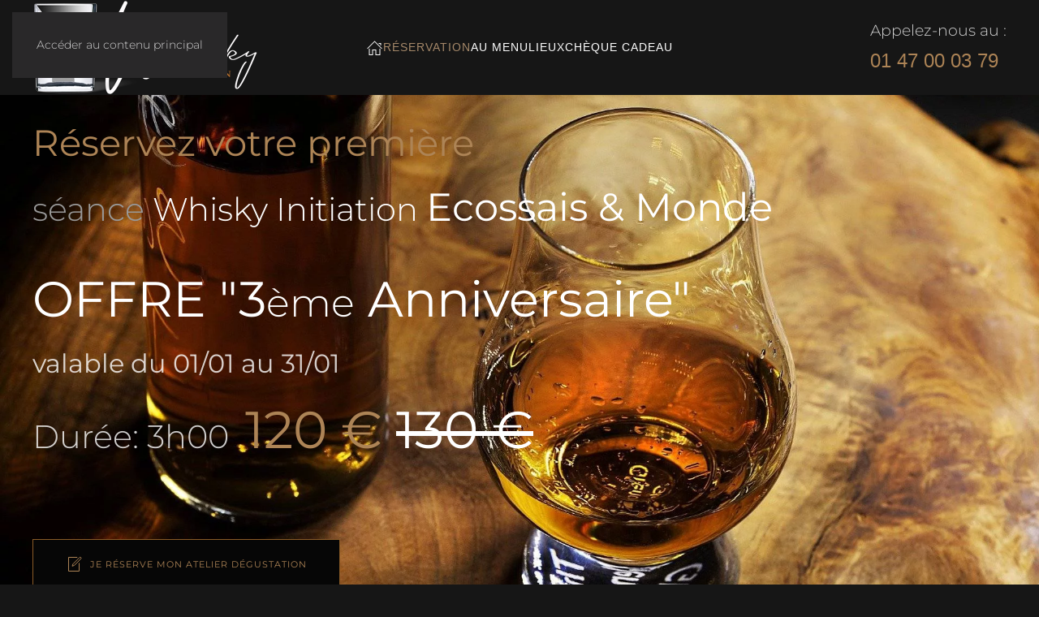

--- FILE ---
content_type: text/html; charset=utf-8
request_url: https://whisky-initiation.fr/reservez-votre-initiation-degustation-whisky-paris
body_size: 13238
content:
<!DOCTYPE html>
<html lang="fr-fr" dir="ltr">
    <head>
        <meta name="viewport" content="width=device-width, initial-scale=1">
        <link rel="icon" href="/images/new-favicon.png" sizes="any">
                <link rel="apple-touch-icon" href="/images/apple-touch-icon.png">
        <meta charset="utf-8">
	<meta name="author" content="Super User">
	<meta name="robots" content="index,follow">
	<meta name="description" content="Pour réserver votre initiation à la dégustation des whiskys, faites votre choix via notre menu formule à la carte pour déguster des whiskies avec plats associés : TAMDHU, BUNNAHABHAIN TOITEACH, OKAYAMA, ELIJAH CRAIG, SQUADRON 303 à notre cave à Paris, 10 personnes en séance de 3H00.">
	
	<title>réservez votre initiation à la dégustation des whiskys à Paris</title>
<link href="/media/plg_content_vote/css/rating.min.css?76a5e8" rel="stylesheet">
	<link href="/media/vendor/joomla-custom-elements/css/joomla-alert.min.css?0.4.1" rel="stylesheet">
	<link href="/media/system/css/joomla-fontawesome.min.css?4.5.32" rel="preload" as="style" onload="this.onload=null;this.rel='stylesheet'">
	<link href="/templates/yootheme/css/theme.9.css?1766138598" rel="stylesheet">
	<link href="/media/com_rsform/css/front.min.css?76a5e8" rel="stylesheet">
	<style>.rsform-block-choose-payment { display: none !important; }</style>
<script type="application/json" class="joomla-script-options new">{"joomla.jtext":{"ERROR":"Erreur","MESSAGE":"Message","NOTICE":"Annonce","WARNING":"Alerte","JCLOSE":"Fermer","JOK":"OK","JOPEN":"Ouvrir"},"system.paths":{"root":"","rootFull":"https:\/\/whisky-initiation.fr\/","base":"","baseFull":"https:\/\/whisky-initiation.fr\/"},"csrf.token":"f78ead044a84c91b8638100ff150891f","system.keepalive":{"interval":3540000,"uri":"\/index.php?option=com_ajax&amp;format=json"}}</script>
	<script src="/media/system/js/core.min.js?a3d8f8"></script>
	<script src="/media/vendor/webcomponentsjs/js/webcomponents-bundle.min.js?2.8.0" nomodule defer></script>
	<script src="/media/system/js/keepalive.min.js?08e025" type="module"></script>
	<script src="/media/system/js/joomla-hidden-mail.min.js?80d9c7" type="module"></script>
	<script src="/media/system/js/messages.min.js?9a4811" type="module"></script>
	<script src="/templates/yootheme/vendor/assets/uikit/dist/js/uikit.min.js?4.5.32"></script>
	<script src="/templates/yootheme/vendor/assets/uikit/dist/js/uikit-icons-copper-hill.min.js?4.5.32"></script>
	<script src="/templates/yootheme/js/theme.js?4.5.32"></script>
	<script src="/media/com_rsform/js/script.min.js?76a5e8"></script>
	<script src="https://www.google.com/recaptcha/api.js?render=explicit"></script>
	<script src="/media/plg_system_rsfprecaptchav2/js/recaptchav2.js?76a5e8"></script>
	<script>(function(w,d,s,l,i){w[l]=w[l]||[];w[l].push({'gtm.start':
new Date().getTime(),event:'gtm.js'});var f=d.getElementsByTagName(s)[0],
j=d.createElement(s),dl=l!='dataLayer'?'&l='+l:'';j.async=true;j.src=
'https://www.googletagmanager.com/gtm.js?id='+i+dl;f.parentNode.insertBefore(j,f);
})(window,document,'script','dataLayer','GTM-5674LWJ');</script>
	<script type="application/ld+json">{"@context":"https://schema.org","@graph":[{"@type":"Organization","@id":"https://whisky-initiation.fr/#/schema/Organization/base","name":"Whisky Initiation Paris","url":"https://whisky-initiation.fr/"},{"@type":"WebSite","@id":"https://whisky-initiation.fr/#/schema/WebSite/base","url":"https://whisky-initiation.fr/","name":"Whisky Initiation Paris","publisher":{"@id":"https://whisky-initiation.fr/#/schema/Organization/base"}},{"@type":"WebPage","@id":"https://whisky-initiation.fr/#/schema/WebPage/base","url":"https://whisky-initiation.fr/reservez-votre-initiation-degustation-whisky-paris","name":"réservez votre initiation à la dégustation des whiskys à Paris","description":"Pour réserver votre initiation à la dégustation des whiskys, faites votre choix via notre menu formule à la carte pour déguster des whiskies avec plats associés : TAMDHU, BUNNAHABHAIN TOITEACH, OKAYAMA, ELIJAH CRAIG, SQUADRON 303 à notre cave à Paris, 10 personnes en séance de 3H00.","isPartOf":{"@id":"https://whisky-initiation.fr/#/schema/WebSite/base"},"about":{"@id":"https://whisky-initiation.fr/#/schema/Organization/base"},"inLanguage":"fr-FR"},{"@type":"Article","@id":"https://whisky-initiation.fr/#/schema/com_content/article/30","name":"Reservez votre Initiation degustation Whisky paris","headline":"Reservez votre Initiation degustation Whisky paris","inLanguage":"fr-FR","isPartOf":{"@id":"https://whisky-initiation.fr/#/schema/WebPage/base"}}]}</script>
	<script>window.yootheme ||= {}; var $theme = yootheme.theme = {"i18n":{"close":{"label":"Fermer"},"totop":{"label":"Retour en haut"},"marker":{"label":"Ouvrir"},"navbarToggleIcon":{"label":"Ouvrir le Menu"},"paginationPrevious":{"label":"Page pr\u00e9c\u00e9dente"},"paginationNext":{"label":"Page suivante"},"searchIcon":{"toggle":"Ouvrir la recherche","submit":"Soumettre la recherche"},"slider":{"next":"Diapo suivante","previous":"Diapo pr\u00e9c\u00e9dente","slideX":"Diapositive %s","slideLabel":"%s sur %s"},"slideshow":{"next":"Diapo suivante","previous":"Diapo pr\u00e9c\u00e9dente","slideX":"Diapositive %s","slideLabel":"%s sur %s"},"lightboxPanel":{"next":"Diapo suivante","previous":"Diapo pr\u00e9c\u00e9dente","slideLabel":"%s sur %s","close":"Fermer"}}};</script>
	<script>RSFormProReCAPTCHAv2.loaders.push(function(){
	if (typeof RSFormProReCAPTCHAv2.forms[17] === 'undefined') {
		var id = grecaptcha.render('g-recaptcha-323', {"sitekey":"6Lcv3E8bAAAAAFHpC5ME2gqvnj1z-6WJ5D4s8WMr","theme":"dark","type":"image","size":"normal"});
		RSFormProReCAPTCHAv2.forms[17] = id;
		
	}
});</script>
	<script>RSFormProUtils.addEvent(window, 'load', function(){
	RSFormPro.setHTML5Validation('17', false, {"parent":"","field":"uk-form-danger"}, 0);  
});</script>
	<script>function getPrice_17() {
var total = 0;
var tax_value = 0;
var products = {};
products[231] = [];
products[231].push(parseFloat('120'));
products[231].push(parseFloat('240'));
products[231].push(parseFloat('360'));
products[231].push(parseFloat('480'));
products[231].push(parseFloat('600'));
products[231].push(parseFloat('720'));
products[231].push(parseFloat('840'));
products[231].push(parseFloat('960'));
products[231].push(parseFloat('1080'));
products[231].push(parseFloat('1200'));
var fields = RSFormPro.getFieldsByName(17, 'place');
var multipleQuantity = 1;
for (var i=0; i<fields[0].options.length; i++) {
if (fields[0].options[i].selected && typeof products[231][i] != 'undefined') {
var price = products[231][i];
if (!isNaN(price)) {
total += (multipleQuantity * price);
}
}
}
var formattedTotal = RSFormPro.formatNumber(total, '2', '.', ',');
var hiddenFormattedTotal = RSFormPro.formatNumber(total, 2, '.', '');

			if (typeof choose_payment_field !== 'undefined' && typeof taxes !== 'undefined')
			{
				var payment_chosen = 0;
				for(i = 0; i < choose_payment_field.length; i++) {
					if (choose_payment_field[i].nodeName == 'SELECT' || (choose_payment_field[i].nodeName == 'INPUT' && choose_payment_field[i].checked))
					{
						var payment_chosen  = choose_payment_field[i].value;
					}
				}

				if (payment_chosen && typeof taxes[payment_chosen] !== 'undefined')
				{
					tax_value = taxes[payment_chosen];
				}
			}
			
				else if(typeof taxes !== 'undefined')
				{
					tax_value = taxes['alatakaxepta'];
				}
			if (tax_value != 0)
			{
				if (tax_value.indexOf('%') > -1)
				{
					var tax_value_raw = parseFloat(tax_value);
					tax_value = (total * tax_value_raw) / 100;
				}
				else
				{
					tax_value = parseFloat(tax_value);
				}
			}

			var grandTotal = total + tax_value;
			var formattedGrandTotal = number_format(grandTotal, '2', '.', ',');
			var formattedTax = number_format(tax_value, '2', '.', ',');
			var totalMask = '{price} {currency}';
totalMask = totalMask.replace('{price}', formattedTotal);
totalMask = totalMask.replace(/\{currency\}/g, 'EUR');
totalMask = totalMask.replace('{grandtotal}', formattedGrandTotal);
totalMask = totalMask.replace('{tax}', formattedTax);
document.getElementById('payment_total_17').innerHTML = totalMask;
var hiddenFormattedField = RSFormPro.getFieldsByName(17, 'total');
hiddenFormattedField[0].value = hiddenFormattedTotal;
RSFormPro.triggerEvent(hiddenFormattedField[0], 'change');
var field = RSFormPro.getFieldsByName(17, 'rsfp_Total');
field[0].value = hiddenFormattedTotal;
}
RSFormProUtils.addEvent(window, 'load', function() {
	RSFormProUtils.addEvent(RSFormPro.getForm(17), 'reset', function() {
		window.setTimeout(getPrice_17, 10);
	});
});
window.addEventListener('DOMContentLoaded', getPrice_17);</script>
	<!-- Google tag (gtag.js) -->
<script async src="https://www.googletagmanager.com/gtag/js?id=AW-1049215984"></script>
<script>
  window.dataLayer = window.dataLayer || [];
  function gtag(){dataLayer.push(arguments);}
  gtag('js', new Date());

  gtag('config', 'AW-1049215984');
</script>
	<script type="application/ld+json">
{
    "@context": "https:\/\/schema.org",
    "@type": "Article",
    "mainEntityOfPage": {
        "@type": "WebPage",
        "@id": "https:\/\/whisky-initiation.fr\/"
    },
    "headline": "Reservez votre Initiation degustation Whisky paris",
    "description": "R\u00e9servez votre premi\u00e8re s\u00e9ance Whisky Initiation Ecossais &amp; Monde\nOFFRE \"3\u00e8me Anniversaire\"valable du 01\/01 au 31\/01Dur\u00e9e: 3h00\u00a0\u00a0120 \u20ac 130 \u20ac\n\n    \n        Je r\u00e9serve mon atelier d\u00e9gustation\n    \n\n\ninitiation \u00e0 la d\u00e9gustation des whiskys Monde\nR\u00e9servez votre s\u00e9ance\n\nEt offrez la en cadeau d'anniversaire !\n\n\n        \n    \n    \n    \n    \n        offrez une d\u00e9gustation de ce whisky !\n    \n    \n    \n        Je commande en ligne\n    \n\nVotre menu avec notre formule de d\u00e9gustation des whiskys\u00a0et des",
    "inLanguage": "fr-FR",
    "interactionCount": 48152,
    "datePublished": "2018-11-17T11:55:29+00:00",
    "dateCreated": "2018-11-17T11:55:29+00:00",
    "dateModified": "2026-01-05T09:05:01+00:00",
    "author": {
        "@type": "Person",
        "name": "Super User"
    }
}
</script>
<script type="application/ld+json">
{
    "@context": "https:\/\/schema.org",
    "@type": "BreadcrumbList",
    "itemListElement": [
        {
            "@type": "ListItem",
            "position": 1,
            "item": {
                "@id": "https:\/\/whisky-initiation.fr\/reservation",
                "name": "R\u00e9servation"
            }
        },
        {
            "@type": "ListItem",
            "position": 2,
            "item": {
                "@id": "https:\/\/whisky-initiation.fr\/whisky\/\/whisky",
                "name": "whisky"
            }
        },
        {
            "@type": "ListItem",
            "position": 3,
            "item": {
                "@id": "https:\/\/whisky-initiation.fr\/reservez-votre-initiation-degustation-whisky-paris",
                "name": "Reservez votre Initiation degustation Whisky paris"
            }
        }
    ]
}
</script>
<script type="application/ld+json">
{
    "@context": "https:\/\/schema.org",
    "@type": "WebSite",
    "name": "Whisky Initiation Paris",
    "url": "https:\/\/whisky-initiation.fr\/"
}
</script>

    <script async src="https://www.googletagmanager.com/gtag/js?id=G-KN0T7H4RS6"></script>
	<script>
	window.dataLayer = window.dataLayer || [];
	function gtag(){dataLayer.push(arguments);}
	gtag('js', new Date());
	gtag('config', 'G-KN0T7H4RS6');
	</script>
</head>

    <body class=""><!-- Google Tag Manager (noscript) -->
<noscript><iframe src="https://www.googletagmanager.com/ns.html?id=GTM-5674LWJ"
height="0" width="0" style="display:none;visibility:hidden"></iframe></noscript>
<!-- End Google Tag Manager (noscript) -->


        <div class="uk-hidden-visually uk-notification uk-notification-top-left uk-width-auto">
            <div class="uk-notification-message">
                <a href="#tm-main" class="uk-link-reset">Accéder au contenu principal</a>
            </div>
        </div>

        
        
        <div class="tm-page">

                        


<header class="tm-header-mobile uk-hidden@m">


    
        <div class="uk-navbar-container">

            <div class="uk-container uk-container-expand uk-padding-remove-left">
                <nav class="uk-navbar" uk-navbar="{&quot;align&quot;:&quot;center&quot;,&quot;container&quot;:&quot;.tm-header-mobile&quot;,&quot;boundary&quot;:&quot;.tm-header-mobile .uk-navbar-container&quot;}">

                                        <div class="uk-navbar-left ">

                                                    <a href="https://whisky-initiation.fr/" aria-label="Retour Accueil" class="uk-logo uk-navbar-item uk-padding-remove-left">
    <picture>
<source type="image/webp" srcset="/templates/yootheme/cache/e8/whisky-initiation-paris-mobile-e8746517.webp 110w" sizes="(min-width: 110px) 110px">
<img alt="WHISKY INITIATION" loading="eager" src="/templates/yootheme/cache/32/whisky-initiation-paris-mobile-32b6c6e0.png" width="110" height="46">
</picture></a>
                        
                        
                        
                    </div>
                    
                    
                                        <div class="uk-navbar-right">

                                                    
                        
                                                    <a uk-toggle href="#tm-dialog-mobile" class="uk-navbar-toggle">

                <span class="uk-margin-small-right uk-text-middle">Menu</span>
        
        <div uk-navbar-toggle-icon></div>

        
    </a>
                        
                    </div>
                    
                </nav>
            </div>

        </div>

    



    
        <div id="tm-dialog-mobile" class="uk-modal uk-modal-full" uk-modal>
        <div class="uk-modal-dialog uk-flex">

                        <button class="uk-modal-close-full uk-close-large" type="button" uk-close uk-toggle="cls: uk-modal-close-full uk-close-large uk-modal-close-default; mode: media; media: @s"></button>
            
            <div class="uk-modal-body uk-padding-large uk-margin-auto uk-flex uk-flex-column uk-box-sizing-content uk-width-auto@s" uk-height-viewport uk-toggle="{&quot;cls&quot;:&quot;uk-padding-large&quot;,&quot;mode&quot;:&quot;media&quot;,&quot;media&quot;:&quot;@s&quot;}">

                                <div class="uk-margin-auto-vertical uk-text-center">
                    
<div class="uk-panel" id="module-menu-dialog-mobile">

    
    
<ul class="uk-nav uk-nav-primary uk-nav- uk-nav-accordion uk-nav-center" uk-nav="targets: &gt; .js-accordion">
    
	<li class="item-101"><a href="/"><span uk-icon="icon: home;"></span> </a></li>
	<li class="item-139 uk-active js-accordion uk-parent"><a href>Réservation <span uk-nav-parent-icon></span></a>
	<ul class="uk-nav-sub">

		<li class="item-1240"><a href="/tous-les-ateliers-de-degustations-des-whiskys">TOUS LES ATELIERS DÉGUSTATION DES WHISKYS</a></li>
		<li class="item-660"><a href="/reservez-votre-initiation-degustation-whisky-paris">Initiation dégustation whisky Ecossais &amp; Monde</a></li>
		<li class="item-661"><a href="/reservez-votre-atelier-degustation-whisky-asie-paris">Initiation dégustation whisky Japonais &amp; Asie</a></li>
		<li class="item-665"><a href="/reservez-votre-decouverte-degustation-whisky-paris">Initiation dégustation whisky France</a></li></ul></li>
	<li class="item-397 js-accordion uk-parent"><a href>Au menu <span uk-nav-parent-icon></span></a>
	<ul class="uk-nav-sub">

		<li class="item-1210 uk-nav-header">DECOUVERTE WHISKYS FRANCE</li>
		<li class="item-1211"><a href="/whisky-lagomorphe-terre-de-ceres">Whisky Lagomorphe Terre de Céres</a></li>
		<li class="item-1212"><a href="/whisky-sequoia-black-cat">Whisky Sequoia Black Cat</a></li>
		<li class="item-1213"><a href="/whisky-dock-1-chateau-guiraud">Whisky Moon Harbour</a></li>
		<li class="item-1214"><a href="/whisky-eddu-silver">Whisky Eddu Silver</a></li>
		<li class="item-1215"><a href="/whisky-intravaganza">whisky Intravaganza</a></li>
		<li class="item-1216"><a href="#">La carte des plats </a></li>
		<li class="item-662 uk-nav-header">DECOUVERTE WHISKYS ECOSSAIS &amp; MONDE</li>
		<li class="item-375"><a href="/whisky-thamdu">Whisky écossais Tamdhu</a></li>
		<li class="item-376"><a href="/whisky-kinglassie-brut">Whisky écossais KinGlassie</a></li>
		<li class="item-396"><a href="/whisky-okayama">Whisky  japonais Okayama</a></li>
		<li class="item-377"><a href="/whisky-elijah-craig">Whiskey américain Elijah Craig</a></li>
		<li class="item-374"><a href="/whisky-squadron-303-blend-of-freedom">Whisky blend of freedom Squadron 303</a></li>
		<li class="item-659"><a href="/carte-des-plats-d-accompagnement-des-whisky-paris">La carte des plats</a></li>
		<li class="item-652 uk-nav-header">DECOUVERTE WHISKYS JAPONAIS &amp; ASIE</li>
		<li class="item-654"><a href="/whisky-togoushi">Whisky japonais Togoushi</a></li>
		<li class="item-655"><a href="/whisky-akashi">Whisky japonais Akashi</a></li>
		<li class="item-656"><a href="/whisky-hwayo">Whisky coréen Hwayo</a></li>
		<li class="item-657"><a href="/whisky-yushan">Whisky taïwanais Yushan</a></li>
		<li class="item-658"><a href="/whisky-paul-john">Whisky indien Paul John</a></li>
		<li class="item-138"><a href="/carte-des-plats-d-accompagnement-des-whiskys-asie-paris">La carte des plats</a></li></ul></li>
	<li class="item-405 js-accordion uk-parent"><a href>Lieux <span uk-nav-parent-icon></span></a>
	<ul class="uk-nav-sub">

		<li class="item-407"><a href="/whisky-initiation-paris-presentation">Whisky-Initiation présentation</a></li>
		<li class="item-108"><a href="/initiation-degustation-whisky-cave-du-marais-a-paris">Atelier dégustation whisky à la cave</a></li></ul></li>
	<li class="item-110 js-accordion uk-parent"><a href>Chèque cadeau <span uk-nav-parent-icon></span></a>
	<ul class="uk-nav-sub">

		<li class="item-663"><a href="/offrez-un-cheque-cadeau-initiation-degustation-du-whisky">Cadeau dégustation whiskys Ecossais &amp; Monde</a></li>
		<li class="item-664"><a href="/cheque-cadeau-degustation-whisky-paris">Cadeau dégustation whiskys Japonais &amp; Asie</a></li>
		<li class="item-1217"><a href="/cheque-cadeau-degustation-whisky-france-paris">Cadeau dégustation whiskys France</a></li></ul></li></ul>

</div>

                </div>
                
                
            </div>

        </div>
    </div>
    
    

</header>




<header class="tm-header uk-visible@m">



    
        <div class="uk-navbar-container">

            <div class="uk-container uk-container-large">
                <nav class="uk-navbar" uk-navbar="{&quot;align&quot;:&quot;center&quot;,&quot;container&quot;:&quot;.tm-header&quot;,&quot;boundary&quot;:&quot;.tm-header .uk-navbar-container&quot;}">

                                        <div class="uk-navbar-left ">

                                                    <a href="https://whisky-initiation.fr/" aria-label="Retour Accueil" class="uk-logo uk-navbar-item">
    <picture>
<source type="image/webp" srcset="/templates/yootheme/cache/0b/whisky-initiation-paris-0b18e4e5.webp 280w" sizes="(min-width: 280px) 280px">
<img alt="WHISKY INITIATION" loading="eager" src="/templates/yootheme/cache/a5/whisky-initiation-paris-a54f04d8.png" width="280" height="117">
</picture></a>
                        
                        
                        
                    </div>
                    
                                        <div class="uk-navbar-center">

                        
                                                    
<ul class="uk-navbar-nav">
    
	<li class="item-101"><a href="/" class="uk-preserve-width"><span uk-icon="icon: home;"></span> </a></li>
	<li class="item-139 uk-active uk-parent"><a role="button">Réservation</a>
	<div class="uk-drop uk-navbar-dropdown" mode="hover" pos="bottom-center" style="width: 425px;"><div><ul class="uk-nav uk-navbar-dropdown-nav">

		<li class="item-1240"><a href="/tous-les-ateliers-de-degustations-des-whiskys">TOUS LES ATELIERS DÉGUSTATION DES WHISKYS</a></li>
		<li class="item-660"><a href="/reservez-votre-initiation-degustation-whisky-paris">Initiation dégustation whisky Ecossais &amp; Monde</a></li>
		<li class="item-661"><a href="/reservez-votre-atelier-degustation-whisky-asie-paris">Initiation dégustation whisky Japonais &amp; Asie</a></li>
		<li class="item-665"><a href="/reservez-votre-decouverte-degustation-whisky-paris">Initiation dégustation whisky France</a></li></ul></div></div></li>
	<li class="item-397 uk-parent"><a role="button">Au menu</a>
	<div class="uk-drop uk-navbar-dropdown uk-navbar-dropdown-width-3" mode="hover" pos="bottom-center"><div class="uk-drop-grid uk-child-width-1-3" uk-grid><div><ul class="uk-nav uk-navbar-dropdown-nav">

		<li class="item-1210 uk-nav-header">DECOUVERTE WHISKYS FRANCE</li>
		<li class="item-1211"><a href="/whisky-lagomorphe-terre-de-ceres">Whisky Lagomorphe Terre de Céres</a></li>
		<li class="item-1212"><a href="/whisky-sequoia-black-cat">Whisky Sequoia Black Cat</a></li>
		<li class="item-1213"><a href="/whisky-dock-1-chateau-guiraud">Whisky Moon Harbour</a></li>
		<li class="item-1214"><a href="/whisky-eddu-silver">Whisky Eddu Silver</a></li>
		<li class="item-1215"><a href="/whisky-intravaganza">whisky Intravaganza</a></li>
		<li class="item-1216"><a href="#" uk-scroll>La carte des plats </a></li></ul></div><div><ul class="uk-nav uk-navbar-dropdown-nav">

		<li class="item-662 uk-nav-header">DECOUVERTE WHISKYS ECOSSAIS &amp; MONDE</li>
		<li class="item-375"><a href="/whisky-thamdu">Whisky écossais Tamdhu</a></li>
		<li class="item-376"><a href="/whisky-kinglassie-brut">Whisky écossais KinGlassie</a></li>
		<li class="item-396"><a href="/whisky-okayama">Whisky  japonais Okayama</a></li>
		<li class="item-377"><a href="/whisky-elijah-craig">Whiskey américain Elijah Craig</a></li>
		<li class="item-374"><a href="/whisky-squadron-303-blend-of-freedom">Whisky blend of freedom Squadron 303</a></li>
		<li class="item-659"><a href="/carte-des-plats-d-accompagnement-des-whisky-paris">La carte des plats</a></li></ul></div><div><ul class="uk-nav uk-navbar-dropdown-nav">

		<li class="item-652 uk-nav-header">DECOUVERTE WHISKYS JAPONAIS &amp; ASIE</li>
		<li class="item-654"><a href="/whisky-togoushi">Whisky japonais Togoushi</a></li>
		<li class="item-655"><a href="/whisky-akashi">Whisky japonais Akashi</a></li>
		<li class="item-656"><a href="/whisky-hwayo">Whisky coréen Hwayo</a></li>
		<li class="item-657"><a href="/whisky-yushan">Whisky taïwanais Yushan</a></li>
		<li class="item-658"><a href="/whisky-paul-john">Whisky indien Paul John</a></li>
		<li class="item-138"><a href="/carte-des-plats-d-accompagnement-des-whiskys-asie-paris">La carte des plats</a></li></ul></div></div></div></li>
	<li class="item-405 uk-parent"><a role="button">Lieux</a>
	<div class="uk-drop uk-navbar-dropdown" mode="hover" pos="bottom-center"><div><ul class="uk-nav uk-navbar-dropdown-nav">

		<li class="item-407"><a href="/whisky-initiation-paris-presentation">Whisky-Initiation présentation</a></li>
		<li class="item-108"><a href="/initiation-degustation-whisky-cave-du-marais-a-paris">Atelier dégustation whisky à la cave</a></li></ul></div></div></li>
	<li class="item-110 uk-parent"><a role="button">Chèque cadeau</a>
	<div class="uk-drop uk-navbar-dropdown" mode="hover" pos="bottom-center"><div><ul class="uk-nav uk-navbar-dropdown-nav">

		<li class="item-663"><a href="/offrez-un-cheque-cadeau-initiation-degustation-du-whisky">Cadeau dégustation whiskys Ecossais &amp; Monde</a></li>
		<li class="item-664"><a href="/cheque-cadeau-degustation-whisky-paris">Cadeau dégustation whiskys Japonais &amp; Asie</a></li>
		<li class="item-1217"><a href="/cheque-cadeau-degustation-whisky-france-paris">Cadeau dégustation whiskys France</a></li></ul></div></div></li></ul>

                        
                    </div>
                    
                                        <div class="uk-navbar-right">

                        
                                                    
<div class="uk-navbar-item" id="module-94">

    
    
<div class="uk-margin-remove-last-child custom" ><p><span style="font-size: 14pt;">Appelez-nous au :</span><br /><span style="font-size: 18pt; color: #ad8456;"><strong><span style="font-family: arial, helvetica, sans-serif;">01 47 00 03 79</span></strong></span></p></div>

</div>

                        
                    </div>
                    
                </nav>
            </div>

        </div>

    







</header>

            
            

            <main id="tm-main" >

                
                <div id="system-message-container" aria-live="polite"></div>

                <!-- Builder #page -->
<div class="uk-section-default uk-preserve-color uk-light">
        <div data-src="/images/illuswhisky/offre-degustation-whisky-marais-paris.jpg" data-sources="[{&quot;type&quot;:&quot;image\/webp&quot;,&quot;srcset&quot;:&quot;\/templates\/yootheme\/cache\/45\/offre-degustation-whisky-marais-paris-453044e2.webp 1920w&quot;,&quot;sizes&quot;:&quot;(max-aspect-ratio: 1920\/1280) 150vh&quot;}]" uk-img class="uk-background-norepeat uk-background-cover uk-background-center-center uk-background-image@s uk-section">    
        
        
        
            
                                <div class="uk-container">                
                    <div class="uk-grid tm-grid-expand uk-child-width-1-1 uk-grid-margin">
<div class="uk-width-1-1">
    
        
            
            
            
                
                    <div class="uk-panel uk-position-relative uk-margin uk-text-left" style="right: 0; top: -60px;"><p><span style="color: #ad8456; font-size: 34pt;"><strong>Réservez votre première <br /></strong></span><span style="color: #999999;"><span style="font-size: 30pt;">séance <span style="color: #ffffff;">Whisky Initiation <span style="font-size: 36pt;"><strong>Ecossais &amp; Monde</strong></span></span></span></span></p>
<p><strong><span style="font-size: 24pt;"><span style="font-size: 46pt; color: #ffffff;">OFFRE "3</span></span></strong><span style="font-size: 36pt;"><span style="color: #ffffff;">ème</span></span><strong><span style="font-size: 24pt;"><span style="font-size: 46pt; color: #ffffff;"> Anniversaire"</span><br />valable du 01/01 au 31/01</span></strong><br /><span style="font-size: 30pt;">Durée: 3h00  </span><span style="color: #ffffff;"><strong><span style="color: #ad8456; font-size: 48pt;">120 € <span style="text-decoration: line-through; color: #ffffff;">130 €</span></span></strong></span></p></div>
<div class="uk-text-left">
    
    
        
        
<a class="el-content uk-button uk-button-primary uk-button-large uk-flex-inline uk-flex-center uk-flex-middle" href="#reservant" uk-scroll>
        <span class="uk-margin-small-right" uk-icon="file-edit"></span>    
        Je réserve mon atelier dégustation    
    
</a>


        
    
    
</div>

                
            
        
    
</div></div>
                                </div>                
            
        
        </div>
    
</div>
<div class="uk-section-default uk-section uk-section-xsmall">
    
        
        
        
            
                                <div class="uk-container">                
                    <div class="uk-grid tm-grid-expand uk-child-width-1-1 uk-grid-margin">
<div class="uk-width-1-1@m">
    
        
            
            
            
                
                    
<h1 class="uk-h3 uk-text-center">        initiation à la dégustation des whiskys Monde    </h1>
                
            
        
    
</div></div>
                                </div>                
            
        
    
</div>
<div id="reservant" class="uk-section-default uk-section uk-section-small">
    
        
        
        
            
                                <div class="uk-container">                
                    <div class="uk-grid tm-grid-expand uk-grid-margin" uk-grid>
<div class="uk-width-1-3@m">
    
        
            
            
            
                
                    
<h3 id="2">        Réservez votre séance    </h3>
<div class="uk-margin">
        <picture>
<source type="image/webp" srcset="/templates/yootheme/cache/43/initiation-degustation-whisky-avec-mets-Paris-43210f6b.webp 350w, /templates/yootheme/cache/33/initiation-degustation-whisky-avec-mets-Paris-33e4a34b.webp 499w, /templates/yootheme/cache/70/initiation-degustation-whisky-avec-mets-Paris-70c31d3d.webp 500w" sizes="(min-width: 350px) 350px">
<img src="/templates/yootheme/cache/80/initiation-degustation-whisky-avec-mets-Paris-8037b49d.jpeg" width="350" height="351" class="el-image" alt="Réservez votre initiation à la dégustation des whiskys écossais à Paris" loading="lazy">
</picture>    
    
</div>
<h3 id="2">        Et offrez la en cadeau d'anniversaire !    </h3>
<div class="uk-light uk-margin uk-text-center">
    <div class="uk-transition-toggle uk-inline-clip" tabindex="0">
        
            
<img src="https://whisky-initiation.fr/images/cadeau/bon-cadeau-degustation-whisky-paris.jpg" alt="offrir anniversaire en chèque un bon cadeau dégustation whisky à paris" loading="lazy" class="el-image uk-transition-opaque">

            
                        <div class="uk-overlay-primary uk-transition-fade uk-position-cover"></div>            
                        <div class="uk-position-center uk-transition-fade"><div class="uk-overlay uk-margin-remove-first-child">

<h3 class="el-title uk-margin-top uk-margin-remove-bottom">        offrez une dégustation de ce whisky !    </h3>



<div class="uk-margin-top"><a href="/offrez-un-cheque-cadeau-initiation-degustation-du-whisky" class="el-link uk-button uk-button-secondary">Je commande en ligne</a></div></div></div>            
        
    </div>
</div>
                
            
        
    
</div>
<div class="uk-width-2-3@m">
    
        
            
            
            
                
                    
<div class="uk-card uk-card-body uk-card-default">
    
    <div class="rsform">
	<form method="post"  id="userForm" action="https://whisky-initiation.fr/reservez-votre-initiation-degustation-whisky-paris">
<!-- Do not remove this ID, it is used to identify the page so that the pagination script can work correctly -->
<div class="formContainer uk-form-horizontal" id="rsform_17_page_0">
	<div class="uk-grid">
		<div class="uk-width-1-1">
			<div class="uk-margin rsform-block rsform-block-email rsform-type-textbox">
				<label class="uk-form-label formControlLabel" for="Email">E-mail<strong class="formRequired">(*)</strong></label>
				<div class="formControls uk-form-controls">
					<input type="text" value="" size="20" name="form[Email]" id="Email" class="rsform-input-box uk-input" aria-required="true" />
					<span class="formValidation"><span id="component213" class="formNoError">Donnée invalide</span></span>
				</div>
			</div>
			<div class="uk-margin rsform-block rsform-block-firstname rsform-type-textbox">
				<label class="uk-form-label formControlLabel" for="FirstName">Prénom<strong class="formRequired">(*)</strong></label>
				<div class="formControls uk-form-controls">
					<input type="text" value="" size="20" name="form[FirstName]" id="FirstName" class="rsform-input-box uk-input" aria-required="true" />
					<span class="formValidation"><span id="component214" class="formNoError">Donnée invalide</span></span>
				</div>
			</div>
			<div class="uk-margin rsform-block rsform-block-lastname rsform-type-textbox">
				<label class="uk-form-label formControlLabel" for="LastName">Nom</label>
				<div class="formControls uk-form-controls">
					<input type="text" value="" size="20" name="form[LastName]" id="LastName" class="rsform-input-box uk-input" />
					<span class="formValidation"><span id="component215" class="formNoError">Entrée non valide</span></span>
				</div>
			</div>
			<div class="uk-margin rsform-block rsform-block-telephone rsform-type-textbox">
				<label class="uk-form-label formControlLabel" for="telephone">Votre Telephone<strong class="formRequired">(*)</strong></label>
				<div class="formControls uk-form-controls">
					<input type="text" value="" size="20" name="form[telephone]" id="telephone" class="rsform-input-box uk-input" aria-required="true" />
					<span class="formValidation"><span id="component220" class="formNoError">Donnée invalide</span></span>
				</div>
			</div>
			<div class="uk-margin rsform-block rsform-block-place rsform-type-multipleproducts">
				<label class="uk-form-label formControlLabel" for="payment-231">nb places atelier<strong class="formRequired">(*)</strong></label>
				<div class="formControls uk-form-controls">
					<select name="form[place][]" id="payment-231" onchange="getPrice_17();" class="rsform-select-box uk-select" aria-required="true"><option value="1">1 - 120.00 EUR</option><option value="2">2 - 240.00 EUR</option><option value="3">3 - 360.00 EUR</option><option value="4">4 - 480.00 EUR</option><option value="5">5 - 600.00 EUR</option><option value="6">6 - 720.00 EUR</option><option value="7">7 - 840.00 EUR</option><option value="8">8 - 960.00 EUR</option><option value="9">9 - 1,080.00 EUR</option><option value="10">10 - 1,200.00 EUR</option></select>
					<span class="formValidation"><span id="component231" class="formNoError">Entrée non valide</span></span>
				</div>
			</div>
			<div class="uk-margin rsform-block rsform-block-date rsform-type-selectlist">
				<label class="uk-form-label formControlLabel" for="date">Choix Date Atelier<strong class="formRequired">(*)</strong></label>
				<div class="formControls uk-form-controls">
					<select name="form[date][]" id="date" class="rsform-select-box uk-select" aria-required="true"><option value="Mercredi 21 Janvier">Mercredi 21 Janvier</option><option value="Jeudi 22 Janvier">Jeudi 22 Janvier</option><option value="Vendredi 23 Janvier">Vendredi 23 Janvier</option><option value="Samedi 24 Janvier">Samedi 24 Janvier</option><option value="Mercredi 28 Janvier">Mercredi 28 Janvier</option><option value="Jeudi 29 Janvier">Jeudi 29 Janvier</option><option value="Vendredi 30 Janvier">Vendredi 30 Janvier</option><option value="Samedi 31 Janvier">Samedi 31 Janvier</option><option value="Mercredi 04 F&eacute;vrier">Mercredi 04 F&eacute;vrier</option><option value="Jeudi 05  F&eacute;vrier">Jeudi 05  F&eacute;vrier</option><option value="Vendredi 06  F&eacute;vrier">Vendredi 06  F&eacute;vrier</option><option value="Samedi 07  F&eacute;vrier">Samedi 07  F&eacute;vrier</option><option value="Mercredi 11 F&eacute;vrier">Mercredi 11 F&eacute;vrier</option><option value="Jeudi 12  F&eacute;vrier">Jeudi 12  F&eacute;vrier</option><option value="Vendredi 13  F&eacute;vrier">Vendredi 13  F&eacute;vrier</option><option value="Samedi 14  F&eacute;vrier">Samedi 14  F&eacute;vrier</option><option value="Mercredi 18 F&eacute;vrier">Mercredi 18 F&eacute;vrier</option><option value="Jeudi 19  F&eacute;vrier">Jeudi 19  F&eacute;vrier</option><option value="Vendredi 20  F&eacute;vrier">Vendredi 20  F&eacute;vrier</option><option value="Samedi 21  F&eacute;vrier">Samedi 21  F&eacute;vrier</option><option value="Mercredi 25 F&eacute;vrier">Mercredi 25 F&eacute;vrier</option><option value="Jeudi 26 F&eacute;vrier">Jeudi 26 F&eacute;vrier</option><option value="Vendredi 27  F&eacute;vrier">Vendredi 27  F&eacute;vrier</option><option value="Samedi 28 F&eacute;vrier">Samedi 28 F&eacute;vrier</option><option value="Mercredi 04 Mars">Mercredi 04 Mars</option><option value="Jeudi 05 Mars">Jeudi 05 Mars</option><option value="Vendredi 06 Mars">Vendredi 06 Mars</option><option value="Samedi 07 Mars">Samedi 07 Mars</option><option value="Mercredi 11 Mars">Mercredi 11 Mars</option><option value="Jeudi 12 Mars">Jeudi 12 Mars</option><option value="Vendredi 13 Mars">Vendredi 13 Mars</option><option value="Samedi 14 Mars">Samedi 14 Mars</option><option value="Mercredi 18 Mars">Mercredi 18 Mars</option><option value="Jeudi 19 Mars">Jeudi 19 Mars</option><option value="Vendredi 20 Mars">Vendredi 20 Mars</option><option value="Samedi 21 Mars">Samedi 21 Mars</option><option value="Mercredi 25 Mars">Mercredi 25 Mars</option><option value="Jeudi 26 Mars">Jeudi 26 Mars</option><option value="Vendredi 27 Mars">Vendredi 27 Mars</option><option value="Samedi 28 Mars">Samedi 28 Mars</option></select>
					<span class="formValidation"><span id="component232" class="formNoError">Entrée non valide</span></span>
				</div>
			</div>
			<div class="uk-margin rsform-block rsform-block-total rsform-type-total">
				<label class="uk-form-label formControlLabel" for="total">Total</label>
				<div class="formControls uk-form-controls">
					<span id="payment_total_17" class="rsform_payment_total">0.00 EUR</span> <input type="hidden" id="total" value="0" name="form[total]" />
					<span class="formValidation"></span>
				</div>
			</div>
			<div class="uk-margin rsform-block rsform-block-choose-payment rsform-type-choosepayment">
				<label class="uk-form-label formControlLabel" for=" Choose Payment"></label>
				<div class="formControls uk-form-controls">
					<select name="form[ Choose Payment][]" id=" Choose Payment" class="rsform-select-box uk-select"><option value="alatakaxepta"></option></select>
					<span class="formValidation"></span>
				</div>
			</div>
			<div class="uk-margin rsform-block rsform-block-paiement-axepta rsform-type-alatakaxepta">
				<label class="uk-form-label formControlLabel" for=" Paiement Axepta"></label>
				<div class="formControls uk-form-controls">
					
					<span class="formValidation"></span>
				</div>
			</div>
			<div class="uk-margin rsform-block rsform-block-cgv rsform-type-checkboxgroup">
				<label class="uk-form-label formControlLabel" id="CGV-grouplbl"><strong class="formRequired">(*)</strong></label>
				<div class="formControls uk-form-controls" role="group" aria-labelledby="CGV-grouplbl">
					<label id="CGV0-lbl" for="CGV0"><input type="checkbox"  name="form[CGV][]" value=" J'ai lu et j'accepte les conditions g&eacute;n&eacute;rales de vente.J'accepte que mes informations personnelles soient conserv&eacute;es sur ce site. Mes donn&eacute;es ne seront jamais communiqu&eacute;es &agrave; des tiers.&lt;br /&gt; &lt;a href=&quot;index.php?option=com_content&amp;view=article&amp;id=27&quot; target=&quot;_blank&quot;&gt;voir les CGV &amp;gt;&lt;/a&gt;" id="CGV0" class="rsform-checkbox uk-checkbox" aria-required="true" />  J'ai lu et j'accepte les conditions générales de vente.J'accepte que mes informations personnelles soient conservées sur ce site. Mes données ne seront jamais communiquées à des tiers.<br /> <a href="/conditions-generales-de-vente-whisky-initiation" target="_blank">voir les CGV &gt;</a></label> 
					<span class="formValidation"><span id="component227" class="formNoError">Cochez la case pour valider</span></span>
				</div>
			</div>
			<div class="uk-margin rsform-block rsform-block-recaptchars rsform-type-recaptchav2">
				<label class="uk-form-label formControlLabel"><strong class="formRequired">(*)</strong></label>
				<div class="formControls uk-form-controls">
					<div id="g-recaptcha-323"></div>
			<noscript>
			  <div style="width: 302px; height: 352px;">
				<div style="width: 302px; height: 352px; position: relative;">
				  <div style="width: 302px; height: 352px; position: absolute;">
					<iframe src="https://www.google.com/recaptcha/api/fallback?k=6Lcv3E8bAAAAAFHpC5ME2gqvnj1z-6WJ5D4s8WMr" frameborder="0" scrolling="no" style="width: 302px; height:352px; border-style: none;"></iframe>
				  </div>
				  <div style="width: 250px; height: 80px; position: absolute; border-style: none; bottom: 21px; left: 25px; margin: 0px; padding: 0px; right: 25px;">
					<textarea id="g-recaptcha-response" name="g-recaptcha-response" class="g-recaptcha-response" style="width: 250px; height: 80px; border: 1px solid #c1c1c1; margin: 0px; padding: 0px; resize: none;"></textarea>
				  </div>
				</div>
			  </div>
			</noscript>
					<span class="formValidation"><span id="component323" class="formNoError">Entrée non valide</span></span>
				</div>
			</div>
			<div class="uk-margin rsform-block rsform-block-envoyez rsform-type-submitbutton">
				<label class="uk-form-label formControlLabel"></label>
				<div class="formControls uk-form-controls">
					<button type="submit" name="form[Envoyez]" id="Envoyez" class="rsform-submit-button  uk-button uk-button-primary" >Envoyez</button> <button type="reset" class="rsform-reset-button  uk-button uk-button-danger" onclick="RSFormPro.resetElements(17)" >Effacer</button>
					<span class="formValidation"></span>
				</div>
			</div>
		</div>
	</div>
</div>
					<input type="hidden" name="form[Code]" id="Code" value="56KOZV3J" /><input type="hidden" name="form[formId]" value="17"/><input type="hidden" name="f78ead044a84c91b8638100ff150891f" value="1"><input type="hidden" name="form[rsfp_Total]" value="0" />
</form></div>
</div>
                
            
        
    
</div></div>
                                </div>                
            
        
    
</div>
<div class="uk-section-secondary uk-section uk-section-small uk-padding-remove-bottom">
    
        
        
        
            
                                <div class="uk-container">                
                    <div class="uk-grid tm-grid-expand uk-child-width-1-1 uk-grid-margin">
<div class="uk-width-1-1">
    
        
            
            
            
                
                    
<div class="uk-text-center">        <p><span style="font-size: 20pt;"><strong>Votre menu avec notre formule de dégustation des whiskys et des plats associés</strong></span></p>    </div>
                
            
        
    
</div></div>
                                </div>                
            
        
    
</div>
<div class="uk-section-muted uk-section uk-section-small">
    
        
        
        
            
                                <div class="uk-container">                
                    <div class="uk-grid tm-grid-expand uk-grid-margin" uk-grid>
<div class="uk-width-1-2@m">
    
        
            
            
            
                
                    <div class="uk-panel uk-margin"><img src="/images/plat/bouteille-whisky-Tamdhu.png" alt="Tamdhu Whisky de dégustation à Paris " width="84" height="300" style="float: right;" /><h3>1 - Whisky Écossais speyside</h3>
<p><span style="font-size: 14pt;"><strong>Plat</strong> : <br /><span style="font-size: 13pt;">- Saumon d'Ecosse fumé à l'ancienne</span><br /></span></p>
<p><span style="font-size: 13pt;">Nous avons sélectionné pour votre dégustation :<br /><span style="font-family: 'arial black', 'avant garde';">TAMDHU 15 ans d’âge Single Malt 46°</span></span></p></div>
<div class="uk-text-left">
    
    
        
        
<a class="el-content uk-button uk-button-text uk-button-large uk-flex-inline uk-flex-center uk-flex-middle" title="Découvrir ce Whisky écossais" href="/whisky-thamdu">
        <span class="uk-margin-small-right" uk-icon="search"></span>    
        Découvrir ce Whisky    
    
</a>


        
    
    
</div>

                
            
        
    
</div>
<div class="uk-grid-item-match uk-width-1-2@m">
        <div class="uk-tile-default uk-tile  uk-tile-xsmall uk-flex uk-flex-middle">    
        
            
            
                        <div class="uk-panel uk-width-1-1">            
                
                    
<div class="uk-margin">
        <picture>
<source type="image/webp" srcset="/templates/yootheme/cache/07/plat-Saumon-fume-0780746c.webp 600w" sizes="(min-width: 600px) 600px">
<img src="/templates/yootheme/cache/3d/plat-Saumon-fume-3d85475d.jpeg" width="600" height="400" class="el-image" alt="degustation whisky écossais TAMDHU avec plat  Saumon d'Ecosse Ardshealach avec une crème ciboulette" loading="lazy">
</picture>    
    
</div>
                
                        </div>            
        
        </div>    
</div></div>
                                </div>                
            
        
    
</div>
<div class="uk-section-default uk-section uk-section-small">
    
        
        
        
            
                                <div class="uk-container">                
                    <div class="uk-grid tm-grid-expand uk-grid-margin" uk-grid>
<div class="uk-width-1-2@m">
    
        
            
            
            
                
                    <div class="uk-panel uk-margin"><p><img src="/images/plat/bouteille-whisky-ecossais-KINGLASSIE-small.png" alt="Whisky islay UNNAHABHAIN TOITEACH A DHA à gouter" width="96" height="230" style="float: right;" /></p>
<h3>2 - Whisky Écossais tourbé</h3>
<p><span style="font-size: 18pt;"><span style="font-size: 14pt;"><strong>Plat</strong> :</span></span><span style="font-size: 12pt;"><br /></span><span style="font-size: 12pt;">- Caviar de boeuf Wagyu<br />- *Cheddar ou Shropshire bleuté<br />*(En fonction de l'approvisionnement)</span></p>
<p><span style="font-size: 12pt;">Nous avons sélectionné pour votre dégustation :<br /><span style="font-family: 'arial black', 'avant garde';"><strong>KINGLASSIE Brut Single Malt 46,3°</strong></span></span></p></div>
<div class="uk-text-left">
    
    
        
        
<a class="el-content uk-button uk-button-text uk-button-large uk-flex-inline uk-flex-center uk-flex-middle" title="Découvrir ce Whisky écossais" href="/whisky-bunnahabhain-toiteach-a-dha">
        <span class="uk-margin-small-right" uk-icon="search"></span>    
        Découvrir ce Whisky    
    
</a>


        
    
    
</div>

                
            
        
    
</div>
<div class="uk-grid-item-match uk-width-1-2@m">
        <div class="uk-tile-default uk-tile  uk-tile-xsmall">    
        
            
            
            
                
                    
<div class="uk-margin">
        <picture>
<source type="image/webp" srcset="/templates/yootheme/cache/f3/plat-degustation-Caviar-Boeuf-Wagyu-f34e0c11.webp 598w" sizes="(min-width: 598px) 598px">
<img src="/templates/yootheme/cache/4b/plat-degustation-Caviar-Boeuf-Wagyu-4ba421c8.jpeg" width="598" height="400" class="el-image" alt="whisky écossais BUNNAHABHAIN TOITEACH avec plat Cheddar au whisky d’Arran et bacon" loading="lazy">
</picture>    
    
</div>
                
            
        
        </div>    
</div></div>
                                </div>                
            
        
    
</div>
<div class="uk-section-muted uk-section uk-section-small">
    
        
        
        
            
                                <div class="uk-container">                
                    <div class="uk-grid tm-grid-expand uk-grid-margin" uk-grid>
<div class="uk-width-1-2@m">
    
        
            
            
            
                
                    <div class="uk-panel uk-margin"><img src="/images/plat/okayama.png" alt="Bouteille Whisky OKAYAMA pour dégustation à Paris" width="130" height="300" style="float: right;" /><h3>3 - Whisky Japonais</h3>
<p><span style="font-size: 14pt;"><strong>Plat</strong> : <br /><span style="font-size: 13pt;">- 2 suhis (saumon, thon</span></span><span style="font-size: 14pt;"><span style="font-size: 13pt;">) <br />- 3 makis (concombre et fromage)</span><br /></span></p>
<p><span style="font-size: 13pt;">Nous avons sélectionné pour votre dégustation :<br /><span style="font-family: 'arial black', 'avant garde';"><strong>OKAYAMA Single Malt 40°</strong></span></span></p></div>
<div class="uk-text-left">
    
    
        
        
<a class="el-content uk-button uk-button-text uk-button-large uk-flex-inline uk-flex-center uk-flex-middle" title="Découvrir ce Whisky japonais" href="/whisky-okayama">
        <span class="uk-margin-small-right" uk-icon="search"></span>    
        Découvrir ce Whisky    
    
</a>


        
    
    
</div>

                
            
        
    
</div>
<div class="uk-grid-item-match uk-width-1-2@m">
        <div class="uk-tile-default uk-tile  uk-tile-xsmall uk-flex uk-flex-middle">    
        
            
            
                        <div class="uk-panel uk-width-1-1">            
                
                    
<div class="uk-margin">
        <picture>
<source type="image/webp" srcset="/templates/yootheme/cache/11/plat-sushi-11b663c1.webp 600w" sizes="(min-width: 600px) 600px">
<img src="/templates/yootheme/cache/40/plat-sushi-40d41110.jpeg" width="600" height="397" class="el-image" alt="dégustation whisky japonais OKAYAMA  avec plat sushi saumon" loading="lazy">
</picture>    
    
</div>
                
                        </div>            
        
        </div>    
</div></div>
                                </div>                
            
        
    
</div>
<div class="uk-section-default uk-section uk-section-small">
    
        
        
        
            
                                <div class="uk-container">                
                    <div class="uk-grid tm-grid-expand uk-grid-margin" uk-grid>
<div class="uk-width-1-2@m">
    
        
            
            
            
                
                    <div class="uk-panel uk-margin"><img src="/images/plat/bouteille-whisky-Elijah-Craig.png" alt="Bouteille Whisky Elijah-Craig à déguster" width="122" height="300" style="float: right;" /><span style="font-size: 13pt;"><h3>4 - Whiskey américain</h3>
<p><span style="font-size: 14pt;"><strong>Plat</strong> : <br /><span style="font-size: 12pt;">- Wings de poulet façon Cajun, caramelisées au gingembre et sésame noir et coleslaw au sirop de safran.</span></span></p>
<p><span style="font-size: 13pt;">Nous avons sélectionné pour votre dégustation : <br /><span style="font-family: 'arial black', 'avant garde';"><strong>ELIJAH CRAIG Small batch 47°</strong></span></span></p></div>
<div>
    
    
        
        
<a class="el-content uk-button uk-button-text uk-button-large uk-flex-inline uk-flex-center uk-flex-middle" title="Découvrir ce Bourbon Américain" href="/whisky-elijah-craig">
        <span class="uk-margin-small-right" uk-icon="search"></span>    
        Découvrir ce Whiskey    
    
</a>


        
    
    
</div>

                
            
        
    
</div>
<div class="uk-grid-item-match uk-width-1-2@m">
        <div class="uk-tile-default uk-tile  uk-tile-xsmall uk-flex uk-flex-middle">    
        
            
            
                        <div class="uk-panel uk-width-1-1">            
                
                    
<div class="uk-margin">
        <picture>
<source type="image/webp" srcset="/templates/yootheme/cache/58/plat-chicken-wings-5830898d.webp 600w" sizes="(min-width: 600px) 600px">
<img src="/templates/yootheme/cache/dc/plat-chicken-wings-dc8aba8f.jpeg" width="600" height="400" class="el-image" alt="whiskey américain ELIJAH CRAIG Small batch avec plat dégustation chicken wings" loading="lazy">
</picture>    
    
</div>
                
                        </div>            
        
        </div>    
</div></div>
                                </div>                
            
        
    
</div>
<div class="uk-section-muted uk-section uk-section-small">
    
        
        
        
            
                                <div class="uk-container">                
                    <div class="uk-grid tm-grid-expand uk-grid-margin" uk-grid>
<div class="uk-width-1-2@m">
    
        
            
            
            
                
                    <div class="uk-panel uk-margin"><img src="/images/plat/bouteille-whisky-Blend-allies.png" alt="dégustation Whisky Squadron 303 Blend des Alliés" width="146" height="300" style="float: right;" /><h3>5 - Whisky historique </h3><br /><span style="font-size: 14pt;"><strong>Plat</strong> : <br /><span style="font-size: 13pt;">- <a href="/carte-des-plats-d-accompagnement-des-whisky-paris" title="carte des plats d'accompagnement des whiskys">Plat d'accompagnement</a> <br />mystère à découvrir sur place </span><br /></span>
<p><span style="font-size: 13pt;">Nous avons sélectionné pour votre dégustation :<br /><span style="font-family: 'arial black', 'avant garde';"><strong>SQUADRON 303  44°</strong></span></span></p></div>
<div class="uk-text-left">
    
    
        
        
<a class="el-content uk-button uk-button-text uk-button-large uk-flex-inline uk-flex-center uk-flex-middle" title="Découvrir ce Bourbon Américain" href="/whisky-squadron-303-blend-of-freedom">
        <span class="uk-margin-small-right" uk-icon="search"></span>    
        Découvrir ce Whisky    
    
</a>


        
    
    
</div>

                
            
        
    
</div>
<div class="uk-grid-item-match uk-width-1-2@m">
        <div class="uk-tile-default uk-tile  uk-tile-xsmall uk-flex uk-flex-middle">    
        
            
            
                        <div class="uk-panel uk-width-1-1">            
                
                    
<div class="uk-margin">
        <picture>
<source type="image/webp" srcset="/templates/yootheme/cache/fc/plat-myst-fc2b5c4d.webp 600w" sizes="(min-width: 600px) 600px">
<img src="/templates/yootheme/cache/95/plat-myst-95684d77.jpeg" width="600" height="398" class="el-image" alt="whisky des alliés SQUADRON 303 avec plat découverte" loading="lazy">
</picture>    
    
</div>
                
                        </div>            
        
        </div>    
</div></div>
                                </div>                
            
        
    
</div>
<div class="uk-section-secondary uk-section">
    
        
        
        
            
                                <div class="uk-container">                
                    <div class="uk-grid tm-grid-expand uk-child-width-1-1 uk-grid-margin">
<div class="uk-width-1-1">
    
        
            
            
            
                
                    
<div class="uk-text-center">
    
    
        
        
<a class="el-content uk-button uk-button-secondary uk-button-large uk-flex-inline uk-flex-center uk-flex-middle" href="#reservant" uk-scroll>
        <span class="uk-margin-small-right" uk-icon="file-edit"></span>    
        Je réserve mon atelier dégustation    
    
</a>


        
    
    
</div>

                
            
        
    
</div></div>
                                </div>                
            
        
    
</div>
<div class="uk-section-default uk-section uk-section-small">
    
        
        
        
            
                                <div class="uk-container">                
                    <div class="uk-grid tm-grid-expand uk-child-width-1-1 uk-grid-margin">
<div class="uk-width-1-1">
    
        
            
            
            
                
                    
<h2 class="uk-h3">        Comment Réserver votre initiation à la dégustation des whiskys<strong> </strong>?    </h2><div class="uk-panel uk-margin"><p><span style="font-size: 12pt;">Le formulaire ci-dessus vous permet de faire votre choix de dates d'ateliers pour réserver votre<a title="votre initiation à la dégustation des whiskys à Paris pour apprendre à déguster le whisky" href="/whisky-initiation-paris-presentation"> initiation à la dégustation des whiskys</a>.</span></p>
<p><span style="font-size: 12pt;">Vous recevrez un 1er email d'inscription, et ensuite un email Bnp Parisbas de confirmation de paiement validant votre participation à la date d'atelier choisie, cependant pensez à consulter aussi votre dossier des indésirables, il se peut que votre antivirus bloque les messages. </span></p>
<p><span style="font-size: 12pt;">Les séances ateliers se déroulent dans notre cave à vins et whiskys aménagée en <strong>bar à whisky</strong> près des Arènes de Lutèce <span>à côté de la </span><span>place Monge à Paris 5</span>.</span></p>
<p><span style="font-size: 12pt;">Pour réserver, l’inscription se fait dans la limite des places disponibles 10 au maximum. </span><br /><br /><span style="font-size: 12pt;">L’annulation de votre inscription à votre initiative ou l’absence de participation à la séance pour laquelle vous êtes inscrit ne peuvent donner lieu : à un remboursement, au paiement d’une indemnité ou au report de la séance à une date ultérieure de la part de Whisky Initiation par application des dispositions de l’article L 121-20-4 du Code de la consommation.</span></p></div>
                
            
        
    
</div></div><div class="uk-grid tm-grid-expand uk-grid-margin" uk-grid>
<div class="uk-width-1-2@m">
    
        
            
            
            
                
                    
<div class="uk-text-center">
    
    
        
        
<a class="el-content uk-button uk-button-default uk-button-large uk-flex-inline uk-flex-center uk-flex-middle" href="/initiation-degustation-whisky-cave-du-marais-a-paris">
        <span class="uk-margin-small-right" uk-icon="search"></span>    
        Infos sur l'atelier à la cave    
    
</a>


        
    
    
</div>

                
            
        
    
</div>
<div class="uk-width-1-2@m">
    
        
            
            
            
                
                    
<div class="uk-margin-small uk-text-left">
    
    
        
        
<a class="el-content uk-button uk-button-default uk-button-large uk-flex-inline uk-flex-center uk-flex-middle" href="/offrez-un-cheque-cadeau-initiation-degustation-du-whisky">
        <span class="uk-margin-small-right" uk-icon="bookmark"></span>    
        Offrir en chèque cadeau    
    
</a>


        
    
    
</div>

                
            
        
    
</div></div>
                                </div>                
            
        
    
</div>
<div class="uk-section-secondary uk-section uk-section-small">
    
        
        
        
            
                                <div class="uk-container">                
                    <div class="uk-grid tm-grid-expand uk-child-width-1-1 uk-grid-margin">
<div class="uk-width-1-1">
    
        
            
            
            
                
                    <div class="uk-panel uk-margin uk-text-left"><p><strong>Whisky Initiation </strong><span style="font-size: 12pt;">Île-de-France : Paris, place monge paris 5, Montparnasse, La Défense, Le Trocadero, Les Champs Elysées, Montmartre, Quartier Latin, Saint-Germain-des-Près, Les Invalides, la Bastille, le Louvre, les Tuileries, la Villette, Batignoles, Bercy, République, l'Opéra, Belleville et Menilmontant.</span></p>
</div>
                
            
        
    
</div></div>
                                </div>                
            
        
    
</div>

                
            </main>

            

                        <footer>
                <!-- Builder #footer -->
<div class="uk-section-muted uk-section" uk-scrollspy="target: [uk-scrollspy-class]; cls: uk-animation-slide-top-small; delay: false;">
    
        
        
        
            
                                <div class="uk-container">                
                    <div class="uk-grid tm-grid-expand uk-grid-divider uk-margin" uk-grid>
<div class="uk-grid-item-match uk-flex-middle uk-width-1-4@s">
    
        
            
            
                        <div class="uk-panel uk-width-1-1">            
                
                    
<h4 class="uk-h4 uk-text-center" uk-scrollspy-class>        <p>Whisky-Initiation</p>    </h4><div class="uk-panel uk-margin uk-text-center" uk-scrollspy-class><p><span style="font-size: 14pt;">01 47 00 03 79</span></p>
<p><joomla-hidden-mail class="uk-link-reset"  is-link="1" is-email="1" first="Y29udGFjdA==" last="d2hpc2t5LWluaXRpYXRpb24uZnI=" text="Y29udGFjdEB3aGlza3ktaW5pdGlhdGlvbi5mcg==" base="" >Cette adresse e-mail est protégée contre les robots spammeurs. Vous devez activer le JavaScript pour la visualiser.</joomla-hidden-mail><br /> </p></div>
<div class="uk-margin uk-text-center" uk-scrollspy-class>    <ul class="uk-child-width-auto uk-grid-small uk-flex-inline uk-flex-middle" uk-grid>
            <li class="el-item">
<a class="el-link uk-link-muted" href="https://www.facebook.com/Whisky-initiation-176015993970534" target="_blank" rel="noreferrer"><span uk-icon="icon: facebook; width: 40; height: 40;"></span></a></li>
            <li class="el-item">
<a class="el-link uk-link-muted" href="https://www.google.com/local/place/fid/0x47e671efa8a859e5:0x879c932d5d4d5c2a/photosphere?iu=https://lh5.googleusercontent.com/p/AF1QipNip5qkASjBB8bq7DNIU-5JOya3tlpYbEirHcDK%3Dw160-h106-k-no-pi-0-ya22.656038-ro-0-fo100&amp;ik=CAoSLEFGMVFpcE5pcDVxa0FTakJCOGJxN0ROSVUtNUpPeWEzdGxwWWJFaXJIY0RL" target="_blank" rel="noreferrer"><span uk-icon="icon: google; width: 40; height: 40;"></span></a></li>
    
    </ul></div>
                
                        </div>            
        
    
</div>
<div class="uk-grid-item-match uk-flex-middle uk-width-1-4@s uk-visible@m">
    
        
            
            
                        <div class="uk-panel uk-width-1-1">            
                
                    
<h4 class="uk-h4 uk-margin-remove-top uk-text-center uk-visible@m" uk-scrollspy-class>        Liens utiles    </h4><div class="uk-panel uk-margin uk-text-center uk-visible@m" uk-scrollspy-class><p><a href="/reservez-votre-initiation-degustation-whisky-paris" title="Réservation initiation dégustation whisky écossais à Paris">dégustation whisky écossais</a> <br /><a href="/reservez-votre-atelier-degustation-whisky-asie-paris" title="Réservation découverte dégustation whisky japonais à Paris">dégustation whisky japonais</a><br /><a href="/reservez-votre-decouverte-degustation-whisky-paris">dégustation whisky Français   </a><br /><a href="/offrez-un-cheque-cadeau-initiation-degustation-du-whisky" title="Commande en ligne chèque cadeau dégustation whisky écossais paris">cadeau degustation Ecosse</a><br /><a href="/cheque-cadeau-degustation-whisky-france-paris" title="Commander chèque cadeau dégustation whisky japonais paris 5">cadeau degustation Japon</a><br /><a href="/component/osmap/?view=html&amp;id=1" rel="nofollow">plan du site</a></p></div>
                
                        </div>            
        
    
</div>
<div class="uk-grid-item-match uk-flex-middle uk-width-1-4@s uk-visible@m">
    
        
            
            
                        <div class="uk-panel uk-width-1-1">            
                
                    
<h3 class="uk-h4 uk-text-center uk-visible@m" uk-scrollspy-class>        Informations    </h3><div class="uk-panel uk-margin uk-text-center uk-visible@m" uk-scrollspy-class><p><a href="/whisky-initiation-paris-presentation" title="Whisky-initiation Paris présentation">Whisky-Initiation</a><br /><a href="https://vins-whiskys.fr" target="_blank" rel="noopener" title="Cave Vins & Whiskys - Bar à vins / Bar à tapas et Bar à whisky caviste à Paris 5">Cave Vins et Whiskys</a><br /><a href="/contacter-whisky-initiation" rel="nofollow">Nous contacter </a><br /> <a href="/mentions-legales-whisky-initiation" rel="nofollow">Mentions légales</a><br /><a href="/conditions-generales-de-vente-whisky-initiation" rel="nofollow">CGV </a><br /><a href="/politique-de-confidentialite-des-donnees-personnelles-whisky-initiation" rel="nofollow">Confidentialités</a></p></div>
                
                        </div>            
        
    
</div>
<div class="uk-grid-item-match uk-flex-middle uk-light uk-width-1-4@s">
    
        
            
            
                        <div class="uk-panel uk-width-1-1">            
                
                    
<h4 class="uk-h4 uk-text-center" uk-scrollspy-class>        Paiement sécurisé    </h4>
<div class="uk-margin-small" uk-scrollspy-class>
        <picture>
<source type="image/webp" srcset="/templates/yootheme/cache/6c/mercanet-paiement-securise-6cef7c61.webp 300w" sizes="(min-width: 300px) 300px">
<img src="/templates/yootheme/cache/d0/mercanet-paiement-securise-d0a75a78.png" width="300" height="167" class="el-image" alt="paiement sécurisé BNP Paribas" loading="lazy">
</picture>    
    
</div>
                
                        </div>            
        
    
</div></div><div class="uk-grid tm-grid-expand uk-child-width-1-1 uk-grid-margin">
<div class="uk-width-1-1@m">
    
        
            
            
            
                
                    <div class="uk-panel uk-margin" uk-scrollspy-class><p><span>Copyright © WHISKY-INITIATION. Tous droits réservés 2025. Réalisation : </span><a href="https://www.activ-sites.com/" target="_blank" rel="noopener noreferrer">Activ-Sites</a><span>.</span></p></div>
<div class="uk-margin uk-margin-remove-top uk-text-right" uk-scrollspy-class><a href="#" uk-totop uk-scroll></a></div>
                
            
        
    
</div></div>
                                </div>                
            
        
    
</div>            </footer>
            
        </div>

        
        

    </body>
</html>

--- FILE ---
content_type: text/html; charset=utf-8
request_url: https://www.google.com/recaptcha/api2/anchor?ar=1&k=6Lcv3E8bAAAAAFHpC5ME2gqvnj1z-6WJ5D4s8WMr&co=aHR0cHM6Ly93aGlza3ktaW5pdGlhdGlvbi5mcjo0NDM.&hl=en&type=image&v=PoyoqOPhxBO7pBk68S4YbpHZ&theme=dark&size=normal&anchor-ms=20000&execute-ms=30000&cb=3salw2r31sw2
body_size: 49348
content:
<!DOCTYPE HTML><html dir="ltr" lang="en"><head><meta http-equiv="Content-Type" content="text/html; charset=UTF-8">
<meta http-equiv="X-UA-Compatible" content="IE=edge">
<title>reCAPTCHA</title>
<style type="text/css">
/* cyrillic-ext */
@font-face {
  font-family: 'Roboto';
  font-style: normal;
  font-weight: 400;
  font-stretch: 100%;
  src: url(//fonts.gstatic.com/s/roboto/v48/KFO7CnqEu92Fr1ME7kSn66aGLdTylUAMa3GUBHMdazTgWw.woff2) format('woff2');
  unicode-range: U+0460-052F, U+1C80-1C8A, U+20B4, U+2DE0-2DFF, U+A640-A69F, U+FE2E-FE2F;
}
/* cyrillic */
@font-face {
  font-family: 'Roboto';
  font-style: normal;
  font-weight: 400;
  font-stretch: 100%;
  src: url(//fonts.gstatic.com/s/roboto/v48/KFO7CnqEu92Fr1ME7kSn66aGLdTylUAMa3iUBHMdazTgWw.woff2) format('woff2');
  unicode-range: U+0301, U+0400-045F, U+0490-0491, U+04B0-04B1, U+2116;
}
/* greek-ext */
@font-face {
  font-family: 'Roboto';
  font-style: normal;
  font-weight: 400;
  font-stretch: 100%;
  src: url(//fonts.gstatic.com/s/roboto/v48/KFO7CnqEu92Fr1ME7kSn66aGLdTylUAMa3CUBHMdazTgWw.woff2) format('woff2');
  unicode-range: U+1F00-1FFF;
}
/* greek */
@font-face {
  font-family: 'Roboto';
  font-style: normal;
  font-weight: 400;
  font-stretch: 100%;
  src: url(//fonts.gstatic.com/s/roboto/v48/KFO7CnqEu92Fr1ME7kSn66aGLdTylUAMa3-UBHMdazTgWw.woff2) format('woff2');
  unicode-range: U+0370-0377, U+037A-037F, U+0384-038A, U+038C, U+038E-03A1, U+03A3-03FF;
}
/* math */
@font-face {
  font-family: 'Roboto';
  font-style: normal;
  font-weight: 400;
  font-stretch: 100%;
  src: url(//fonts.gstatic.com/s/roboto/v48/KFO7CnqEu92Fr1ME7kSn66aGLdTylUAMawCUBHMdazTgWw.woff2) format('woff2');
  unicode-range: U+0302-0303, U+0305, U+0307-0308, U+0310, U+0312, U+0315, U+031A, U+0326-0327, U+032C, U+032F-0330, U+0332-0333, U+0338, U+033A, U+0346, U+034D, U+0391-03A1, U+03A3-03A9, U+03B1-03C9, U+03D1, U+03D5-03D6, U+03F0-03F1, U+03F4-03F5, U+2016-2017, U+2034-2038, U+203C, U+2040, U+2043, U+2047, U+2050, U+2057, U+205F, U+2070-2071, U+2074-208E, U+2090-209C, U+20D0-20DC, U+20E1, U+20E5-20EF, U+2100-2112, U+2114-2115, U+2117-2121, U+2123-214F, U+2190, U+2192, U+2194-21AE, U+21B0-21E5, U+21F1-21F2, U+21F4-2211, U+2213-2214, U+2216-22FF, U+2308-230B, U+2310, U+2319, U+231C-2321, U+2336-237A, U+237C, U+2395, U+239B-23B7, U+23D0, U+23DC-23E1, U+2474-2475, U+25AF, U+25B3, U+25B7, U+25BD, U+25C1, U+25CA, U+25CC, U+25FB, U+266D-266F, U+27C0-27FF, U+2900-2AFF, U+2B0E-2B11, U+2B30-2B4C, U+2BFE, U+3030, U+FF5B, U+FF5D, U+1D400-1D7FF, U+1EE00-1EEFF;
}
/* symbols */
@font-face {
  font-family: 'Roboto';
  font-style: normal;
  font-weight: 400;
  font-stretch: 100%;
  src: url(//fonts.gstatic.com/s/roboto/v48/KFO7CnqEu92Fr1ME7kSn66aGLdTylUAMaxKUBHMdazTgWw.woff2) format('woff2');
  unicode-range: U+0001-000C, U+000E-001F, U+007F-009F, U+20DD-20E0, U+20E2-20E4, U+2150-218F, U+2190, U+2192, U+2194-2199, U+21AF, U+21E6-21F0, U+21F3, U+2218-2219, U+2299, U+22C4-22C6, U+2300-243F, U+2440-244A, U+2460-24FF, U+25A0-27BF, U+2800-28FF, U+2921-2922, U+2981, U+29BF, U+29EB, U+2B00-2BFF, U+4DC0-4DFF, U+FFF9-FFFB, U+10140-1018E, U+10190-1019C, U+101A0, U+101D0-101FD, U+102E0-102FB, U+10E60-10E7E, U+1D2C0-1D2D3, U+1D2E0-1D37F, U+1F000-1F0FF, U+1F100-1F1AD, U+1F1E6-1F1FF, U+1F30D-1F30F, U+1F315, U+1F31C, U+1F31E, U+1F320-1F32C, U+1F336, U+1F378, U+1F37D, U+1F382, U+1F393-1F39F, U+1F3A7-1F3A8, U+1F3AC-1F3AF, U+1F3C2, U+1F3C4-1F3C6, U+1F3CA-1F3CE, U+1F3D4-1F3E0, U+1F3ED, U+1F3F1-1F3F3, U+1F3F5-1F3F7, U+1F408, U+1F415, U+1F41F, U+1F426, U+1F43F, U+1F441-1F442, U+1F444, U+1F446-1F449, U+1F44C-1F44E, U+1F453, U+1F46A, U+1F47D, U+1F4A3, U+1F4B0, U+1F4B3, U+1F4B9, U+1F4BB, U+1F4BF, U+1F4C8-1F4CB, U+1F4D6, U+1F4DA, U+1F4DF, U+1F4E3-1F4E6, U+1F4EA-1F4ED, U+1F4F7, U+1F4F9-1F4FB, U+1F4FD-1F4FE, U+1F503, U+1F507-1F50B, U+1F50D, U+1F512-1F513, U+1F53E-1F54A, U+1F54F-1F5FA, U+1F610, U+1F650-1F67F, U+1F687, U+1F68D, U+1F691, U+1F694, U+1F698, U+1F6AD, U+1F6B2, U+1F6B9-1F6BA, U+1F6BC, U+1F6C6-1F6CF, U+1F6D3-1F6D7, U+1F6E0-1F6EA, U+1F6F0-1F6F3, U+1F6F7-1F6FC, U+1F700-1F7FF, U+1F800-1F80B, U+1F810-1F847, U+1F850-1F859, U+1F860-1F887, U+1F890-1F8AD, U+1F8B0-1F8BB, U+1F8C0-1F8C1, U+1F900-1F90B, U+1F93B, U+1F946, U+1F984, U+1F996, U+1F9E9, U+1FA00-1FA6F, U+1FA70-1FA7C, U+1FA80-1FA89, U+1FA8F-1FAC6, U+1FACE-1FADC, U+1FADF-1FAE9, U+1FAF0-1FAF8, U+1FB00-1FBFF;
}
/* vietnamese */
@font-face {
  font-family: 'Roboto';
  font-style: normal;
  font-weight: 400;
  font-stretch: 100%;
  src: url(//fonts.gstatic.com/s/roboto/v48/KFO7CnqEu92Fr1ME7kSn66aGLdTylUAMa3OUBHMdazTgWw.woff2) format('woff2');
  unicode-range: U+0102-0103, U+0110-0111, U+0128-0129, U+0168-0169, U+01A0-01A1, U+01AF-01B0, U+0300-0301, U+0303-0304, U+0308-0309, U+0323, U+0329, U+1EA0-1EF9, U+20AB;
}
/* latin-ext */
@font-face {
  font-family: 'Roboto';
  font-style: normal;
  font-weight: 400;
  font-stretch: 100%;
  src: url(//fonts.gstatic.com/s/roboto/v48/KFO7CnqEu92Fr1ME7kSn66aGLdTylUAMa3KUBHMdazTgWw.woff2) format('woff2');
  unicode-range: U+0100-02BA, U+02BD-02C5, U+02C7-02CC, U+02CE-02D7, U+02DD-02FF, U+0304, U+0308, U+0329, U+1D00-1DBF, U+1E00-1E9F, U+1EF2-1EFF, U+2020, U+20A0-20AB, U+20AD-20C0, U+2113, U+2C60-2C7F, U+A720-A7FF;
}
/* latin */
@font-face {
  font-family: 'Roboto';
  font-style: normal;
  font-weight: 400;
  font-stretch: 100%;
  src: url(//fonts.gstatic.com/s/roboto/v48/KFO7CnqEu92Fr1ME7kSn66aGLdTylUAMa3yUBHMdazQ.woff2) format('woff2');
  unicode-range: U+0000-00FF, U+0131, U+0152-0153, U+02BB-02BC, U+02C6, U+02DA, U+02DC, U+0304, U+0308, U+0329, U+2000-206F, U+20AC, U+2122, U+2191, U+2193, U+2212, U+2215, U+FEFF, U+FFFD;
}
/* cyrillic-ext */
@font-face {
  font-family: 'Roboto';
  font-style: normal;
  font-weight: 500;
  font-stretch: 100%;
  src: url(//fonts.gstatic.com/s/roboto/v48/KFO7CnqEu92Fr1ME7kSn66aGLdTylUAMa3GUBHMdazTgWw.woff2) format('woff2');
  unicode-range: U+0460-052F, U+1C80-1C8A, U+20B4, U+2DE0-2DFF, U+A640-A69F, U+FE2E-FE2F;
}
/* cyrillic */
@font-face {
  font-family: 'Roboto';
  font-style: normal;
  font-weight: 500;
  font-stretch: 100%;
  src: url(//fonts.gstatic.com/s/roboto/v48/KFO7CnqEu92Fr1ME7kSn66aGLdTylUAMa3iUBHMdazTgWw.woff2) format('woff2');
  unicode-range: U+0301, U+0400-045F, U+0490-0491, U+04B0-04B1, U+2116;
}
/* greek-ext */
@font-face {
  font-family: 'Roboto';
  font-style: normal;
  font-weight: 500;
  font-stretch: 100%;
  src: url(//fonts.gstatic.com/s/roboto/v48/KFO7CnqEu92Fr1ME7kSn66aGLdTylUAMa3CUBHMdazTgWw.woff2) format('woff2');
  unicode-range: U+1F00-1FFF;
}
/* greek */
@font-face {
  font-family: 'Roboto';
  font-style: normal;
  font-weight: 500;
  font-stretch: 100%;
  src: url(//fonts.gstatic.com/s/roboto/v48/KFO7CnqEu92Fr1ME7kSn66aGLdTylUAMa3-UBHMdazTgWw.woff2) format('woff2');
  unicode-range: U+0370-0377, U+037A-037F, U+0384-038A, U+038C, U+038E-03A1, U+03A3-03FF;
}
/* math */
@font-face {
  font-family: 'Roboto';
  font-style: normal;
  font-weight: 500;
  font-stretch: 100%;
  src: url(//fonts.gstatic.com/s/roboto/v48/KFO7CnqEu92Fr1ME7kSn66aGLdTylUAMawCUBHMdazTgWw.woff2) format('woff2');
  unicode-range: U+0302-0303, U+0305, U+0307-0308, U+0310, U+0312, U+0315, U+031A, U+0326-0327, U+032C, U+032F-0330, U+0332-0333, U+0338, U+033A, U+0346, U+034D, U+0391-03A1, U+03A3-03A9, U+03B1-03C9, U+03D1, U+03D5-03D6, U+03F0-03F1, U+03F4-03F5, U+2016-2017, U+2034-2038, U+203C, U+2040, U+2043, U+2047, U+2050, U+2057, U+205F, U+2070-2071, U+2074-208E, U+2090-209C, U+20D0-20DC, U+20E1, U+20E5-20EF, U+2100-2112, U+2114-2115, U+2117-2121, U+2123-214F, U+2190, U+2192, U+2194-21AE, U+21B0-21E5, U+21F1-21F2, U+21F4-2211, U+2213-2214, U+2216-22FF, U+2308-230B, U+2310, U+2319, U+231C-2321, U+2336-237A, U+237C, U+2395, U+239B-23B7, U+23D0, U+23DC-23E1, U+2474-2475, U+25AF, U+25B3, U+25B7, U+25BD, U+25C1, U+25CA, U+25CC, U+25FB, U+266D-266F, U+27C0-27FF, U+2900-2AFF, U+2B0E-2B11, U+2B30-2B4C, U+2BFE, U+3030, U+FF5B, U+FF5D, U+1D400-1D7FF, U+1EE00-1EEFF;
}
/* symbols */
@font-face {
  font-family: 'Roboto';
  font-style: normal;
  font-weight: 500;
  font-stretch: 100%;
  src: url(//fonts.gstatic.com/s/roboto/v48/KFO7CnqEu92Fr1ME7kSn66aGLdTylUAMaxKUBHMdazTgWw.woff2) format('woff2');
  unicode-range: U+0001-000C, U+000E-001F, U+007F-009F, U+20DD-20E0, U+20E2-20E4, U+2150-218F, U+2190, U+2192, U+2194-2199, U+21AF, U+21E6-21F0, U+21F3, U+2218-2219, U+2299, U+22C4-22C6, U+2300-243F, U+2440-244A, U+2460-24FF, U+25A0-27BF, U+2800-28FF, U+2921-2922, U+2981, U+29BF, U+29EB, U+2B00-2BFF, U+4DC0-4DFF, U+FFF9-FFFB, U+10140-1018E, U+10190-1019C, U+101A0, U+101D0-101FD, U+102E0-102FB, U+10E60-10E7E, U+1D2C0-1D2D3, U+1D2E0-1D37F, U+1F000-1F0FF, U+1F100-1F1AD, U+1F1E6-1F1FF, U+1F30D-1F30F, U+1F315, U+1F31C, U+1F31E, U+1F320-1F32C, U+1F336, U+1F378, U+1F37D, U+1F382, U+1F393-1F39F, U+1F3A7-1F3A8, U+1F3AC-1F3AF, U+1F3C2, U+1F3C4-1F3C6, U+1F3CA-1F3CE, U+1F3D4-1F3E0, U+1F3ED, U+1F3F1-1F3F3, U+1F3F5-1F3F7, U+1F408, U+1F415, U+1F41F, U+1F426, U+1F43F, U+1F441-1F442, U+1F444, U+1F446-1F449, U+1F44C-1F44E, U+1F453, U+1F46A, U+1F47D, U+1F4A3, U+1F4B0, U+1F4B3, U+1F4B9, U+1F4BB, U+1F4BF, U+1F4C8-1F4CB, U+1F4D6, U+1F4DA, U+1F4DF, U+1F4E3-1F4E6, U+1F4EA-1F4ED, U+1F4F7, U+1F4F9-1F4FB, U+1F4FD-1F4FE, U+1F503, U+1F507-1F50B, U+1F50D, U+1F512-1F513, U+1F53E-1F54A, U+1F54F-1F5FA, U+1F610, U+1F650-1F67F, U+1F687, U+1F68D, U+1F691, U+1F694, U+1F698, U+1F6AD, U+1F6B2, U+1F6B9-1F6BA, U+1F6BC, U+1F6C6-1F6CF, U+1F6D3-1F6D7, U+1F6E0-1F6EA, U+1F6F0-1F6F3, U+1F6F7-1F6FC, U+1F700-1F7FF, U+1F800-1F80B, U+1F810-1F847, U+1F850-1F859, U+1F860-1F887, U+1F890-1F8AD, U+1F8B0-1F8BB, U+1F8C0-1F8C1, U+1F900-1F90B, U+1F93B, U+1F946, U+1F984, U+1F996, U+1F9E9, U+1FA00-1FA6F, U+1FA70-1FA7C, U+1FA80-1FA89, U+1FA8F-1FAC6, U+1FACE-1FADC, U+1FADF-1FAE9, U+1FAF0-1FAF8, U+1FB00-1FBFF;
}
/* vietnamese */
@font-face {
  font-family: 'Roboto';
  font-style: normal;
  font-weight: 500;
  font-stretch: 100%;
  src: url(//fonts.gstatic.com/s/roboto/v48/KFO7CnqEu92Fr1ME7kSn66aGLdTylUAMa3OUBHMdazTgWw.woff2) format('woff2');
  unicode-range: U+0102-0103, U+0110-0111, U+0128-0129, U+0168-0169, U+01A0-01A1, U+01AF-01B0, U+0300-0301, U+0303-0304, U+0308-0309, U+0323, U+0329, U+1EA0-1EF9, U+20AB;
}
/* latin-ext */
@font-face {
  font-family: 'Roboto';
  font-style: normal;
  font-weight: 500;
  font-stretch: 100%;
  src: url(//fonts.gstatic.com/s/roboto/v48/KFO7CnqEu92Fr1ME7kSn66aGLdTylUAMa3KUBHMdazTgWw.woff2) format('woff2');
  unicode-range: U+0100-02BA, U+02BD-02C5, U+02C7-02CC, U+02CE-02D7, U+02DD-02FF, U+0304, U+0308, U+0329, U+1D00-1DBF, U+1E00-1E9F, U+1EF2-1EFF, U+2020, U+20A0-20AB, U+20AD-20C0, U+2113, U+2C60-2C7F, U+A720-A7FF;
}
/* latin */
@font-face {
  font-family: 'Roboto';
  font-style: normal;
  font-weight: 500;
  font-stretch: 100%;
  src: url(//fonts.gstatic.com/s/roboto/v48/KFO7CnqEu92Fr1ME7kSn66aGLdTylUAMa3yUBHMdazQ.woff2) format('woff2');
  unicode-range: U+0000-00FF, U+0131, U+0152-0153, U+02BB-02BC, U+02C6, U+02DA, U+02DC, U+0304, U+0308, U+0329, U+2000-206F, U+20AC, U+2122, U+2191, U+2193, U+2212, U+2215, U+FEFF, U+FFFD;
}
/* cyrillic-ext */
@font-face {
  font-family: 'Roboto';
  font-style: normal;
  font-weight: 900;
  font-stretch: 100%;
  src: url(//fonts.gstatic.com/s/roboto/v48/KFO7CnqEu92Fr1ME7kSn66aGLdTylUAMa3GUBHMdazTgWw.woff2) format('woff2');
  unicode-range: U+0460-052F, U+1C80-1C8A, U+20B4, U+2DE0-2DFF, U+A640-A69F, U+FE2E-FE2F;
}
/* cyrillic */
@font-face {
  font-family: 'Roboto';
  font-style: normal;
  font-weight: 900;
  font-stretch: 100%;
  src: url(//fonts.gstatic.com/s/roboto/v48/KFO7CnqEu92Fr1ME7kSn66aGLdTylUAMa3iUBHMdazTgWw.woff2) format('woff2');
  unicode-range: U+0301, U+0400-045F, U+0490-0491, U+04B0-04B1, U+2116;
}
/* greek-ext */
@font-face {
  font-family: 'Roboto';
  font-style: normal;
  font-weight: 900;
  font-stretch: 100%;
  src: url(//fonts.gstatic.com/s/roboto/v48/KFO7CnqEu92Fr1ME7kSn66aGLdTylUAMa3CUBHMdazTgWw.woff2) format('woff2');
  unicode-range: U+1F00-1FFF;
}
/* greek */
@font-face {
  font-family: 'Roboto';
  font-style: normal;
  font-weight: 900;
  font-stretch: 100%;
  src: url(//fonts.gstatic.com/s/roboto/v48/KFO7CnqEu92Fr1ME7kSn66aGLdTylUAMa3-UBHMdazTgWw.woff2) format('woff2');
  unicode-range: U+0370-0377, U+037A-037F, U+0384-038A, U+038C, U+038E-03A1, U+03A3-03FF;
}
/* math */
@font-face {
  font-family: 'Roboto';
  font-style: normal;
  font-weight: 900;
  font-stretch: 100%;
  src: url(//fonts.gstatic.com/s/roboto/v48/KFO7CnqEu92Fr1ME7kSn66aGLdTylUAMawCUBHMdazTgWw.woff2) format('woff2');
  unicode-range: U+0302-0303, U+0305, U+0307-0308, U+0310, U+0312, U+0315, U+031A, U+0326-0327, U+032C, U+032F-0330, U+0332-0333, U+0338, U+033A, U+0346, U+034D, U+0391-03A1, U+03A3-03A9, U+03B1-03C9, U+03D1, U+03D5-03D6, U+03F0-03F1, U+03F4-03F5, U+2016-2017, U+2034-2038, U+203C, U+2040, U+2043, U+2047, U+2050, U+2057, U+205F, U+2070-2071, U+2074-208E, U+2090-209C, U+20D0-20DC, U+20E1, U+20E5-20EF, U+2100-2112, U+2114-2115, U+2117-2121, U+2123-214F, U+2190, U+2192, U+2194-21AE, U+21B0-21E5, U+21F1-21F2, U+21F4-2211, U+2213-2214, U+2216-22FF, U+2308-230B, U+2310, U+2319, U+231C-2321, U+2336-237A, U+237C, U+2395, U+239B-23B7, U+23D0, U+23DC-23E1, U+2474-2475, U+25AF, U+25B3, U+25B7, U+25BD, U+25C1, U+25CA, U+25CC, U+25FB, U+266D-266F, U+27C0-27FF, U+2900-2AFF, U+2B0E-2B11, U+2B30-2B4C, U+2BFE, U+3030, U+FF5B, U+FF5D, U+1D400-1D7FF, U+1EE00-1EEFF;
}
/* symbols */
@font-face {
  font-family: 'Roboto';
  font-style: normal;
  font-weight: 900;
  font-stretch: 100%;
  src: url(//fonts.gstatic.com/s/roboto/v48/KFO7CnqEu92Fr1ME7kSn66aGLdTylUAMaxKUBHMdazTgWw.woff2) format('woff2');
  unicode-range: U+0001-000C, U+000E-001F, U+007F-009F, U+20DD-20E0, U+20E2-20E4, U+2150-218F, U+2190, U+2192, U+2194-2199, U+21AF, U+21E6-21F0, U+21F3, U+2218-2219, U+2299, U+22C4-22C6, U+2300-243F, U+2440-244A, U+2460-24FF, U+25A0-27BF, U+2800-28FF, U+2921-2922, U+2981, U+29BF, U+29EB, U+2B00-2BFF, U+4DC0-4DFF, U+FFF9-FFFB, U+10140-1018E, U+10190-1019C, U+101A0, U+101D0-101FD, U+102E0-102FB, U+10E60-10E7E, U+1D2C0-1D2D3, U+1D2E0-1D37F, U+1F000-1F0FF, U+1F100-1F1AD, U+1F1E6-1F1FF, U+1F30D-1F30F, U+1F315, U+1F31C, U+1F31E, U+1F320-1F32C, U+1F336, U+1F378, U+1F37D, U+1F382, U+1F393-1F39F, U+1F3A7-1F3A8, U+1F3AC-1F3AF, U+1F3C2, U+1F3C4-1F3C6, U+1F3CA-1F3CE, U+1F3D4-1F3E0, U+1F3ED, U+1F3F1-1F3F3, U+1F3F5-1F3F7, U+1F408, U+1F415, U+1F41F, U+1F426, U+1F43F, U+1F441-1F442, U+1F444, U+1F446-1F449, U+1F44C-1F44E, U+1F453, U+1F46A, U+1F47D, U+1F4A3, U+1F4B0, U+1F4B3, U+1F4B9, U+1F4BB, U+1F4BF, U+1F4C8-1F4CB, U+1F4D6, U+1F4DA, U+1F4DF, U+1F4E3-1F4E6, U+1F4EA-1F4ED, U+1F4F7, U+1F4F9-1F4FB, U+1F4FD-1F4FE, U+1F503, U+1F507-1F50B, U+1F50D, U+1F512-1F513, U+1F53E-1F54A, U+1F54F-1F5FA, U+1F610, U+1F650-1F67F, U+1F687, U+1F68D, U+1F691, U+1F694, U+1F698, U+1F6AD, U+1F6B2, U+1F6B9-1F6BA, U+1F6BC, U+1F6C6-1F6CF, U+1F6D3-1F6D7, U+1F6E0-1F6EA, U+1F6F0-1F6F3, U+1F6F7-1F6FC, U+1F700-1F7FF, U+1F800-1F80B, U+1F810-1F847, U+1F850-1F859, U+1F860-1F887, U+1F890-1F8AD, U+1F8B0-1F8BB, U+1F8C0-1F8C1, U+1F900-1F90B, U+1F93B, U+1F946, U+1F984, U+1F996, U+1F9E9, U+1FA00-1FA6F, U+1FA70-1FA7C, U+1FA80-1FA89, U+1FA8F-1FAC6, U+1FACE-1FADC, U+1FADF-1FAE9, U+1FAF0-1FAF8, U+1FB00-1FBFF;
}
/* vietnamese */
@font-face {
  font-family: 'Roboto';
  font-style: normal;
  font-weight: 900;
  font-stretch: 100%;
  src: url(//fonts.gstatic.com/s/roboto/v48/KFO7CnqEu92Fr1ME7kSn66aGLdTylUAMa3OUBHMdazTgWw.woff2) format('woff2');
  unicode-range: U+0102-0103, U+0110-0111, U+0128-0129, U+0168-0169, U+01A0-01A1, U+01AF-01B0, U+0300-0301, U+0303-0304, U+0308-0309, U+0323, U+0329, U+1EA0-1EF9, U+20AB;
}
/* latin-ext */
@font-face {
  font-family: 'Roboto';
  font-style: normal;
  font-weight: 900;
  font-stretch: 100%;
  src: url(//fonts.gstatic.com/s/roboto/v48/KFO7CnqEu92Fr1ME7kSn66aGLdTylUAMa3KUBHMdazTgWw.woff2) format('woff2');
  unicode-range: U+0100-02BA, U+02BD-02C5, U+02C7-02CC, U+02CE-02D7, U+02DD-02FF, U+0304, U+0308, U+0329, U+1D00-1DBF, U+1E00-1E9F, U+1EF2-1EFF, U+2020, U+20A0-20AB, U+20AD-20C0, U+2113, U+2C60-2C7F, U+A720-A7FF;
}
/* latin */
@font-face {
  font-family: 'Roboto';
  font-style: normal;
  font-weight: 900;
  font-stretch: 100%;
  src: url(//fonts.gstatic.com/s/roboto/v48/KFO7CnqEu92Fr1ME7kSn66aGLdTylUAMa3yUBHMdazQ.woff2) format('woff2');
  unicode-range: U+0000-00FF, U+0131, U+0152-0153, U+02BB-02BC, U+02C6, U+02DA, U+02DC, U+0304, U+0308, U+0329, U+2000-206F, U+20AC, U+2122, U+2191, U+2193, U+2212, U+2215, U+FEFF, U+FFFD;
}

</style>
<link rel="stylesheet" type="text/css" href="https://www.gstatic.com/recaptcha/releases/PoyoqOPhxBO7pBk68S4YbpHZ/styles__ltr.css">
<script nonce="m1CvjjR57JweUA7S7K-qjw" type="text/javascript">window['__recaptcha_api'] = 'https://www.google.com/recaptcha/api2/';</script>
<script type="text/javascript" src="https://www.gstatic.com/recaptcha/releases/PoyoqOPhxBO7pBk68S4YbpHZ/recaptcha__en.js" nonce="m1CvjjR57JweUA7S7K-qjw">
      
    </script></head>
<body><div id="rc-anchor-alert" class="rc-anchor-alert"></div>
<input type="hidden" id="recaptcha-token" value="[base64]">
<script type="text/javascript" nonce="m1CvjjR57JweUA7S7K-qjw">
      recaptcha.anchor.Main.init("[\x22ainput\x22,[\x22bgdata\x22,\x22\x22,\[base64]/[base64]/MjU1Ong/[base64]/[base64]/[base64]/[base64]/[base64]/[base64]/[base64]/[base64]/[base64]/[base64]/[base64]/[base64]/[base64]/[base64]/[base64]\\u003d\x22,\[base64]\x22,\x22w6vCvcOvwqwewr8hW0TCuMO+JB4WwpvDo8KCXDQlY8KuEHzCg1oWwrs4GMOBw7gAwq93NXVVExYww5AXI8K3w7bDty8cRCbCkMKpTlrCtsOUw71QNSp/Al7Dr3zCtsKZw6TDicKUAsO/w7gWw6jCncKVPcOdSMOWHU1kw59OIsOPwrBxw4vCsUXCpMKLAMKvwrvCk0PDqnzCrsKwWGRFwpkmbSrCi0DDhxDClsKMECRewo3DvEPCkcOzw6fDlcKwFzsBfsOtworCjxvDhcKVIWpIw6AMwqDDsUPDviRbFMOpw6zCksO/MErDtcKCTD/[base64]/w54cw6AodmzCt8KIesO4wpbClMO/wpxbwpRcdhw+Uyhgf1HCsxElf8ORw7jCrB0/FQzDnDIuTcKrw7LDjMKwa8OUw65Fw7Y8wpXCtTZ9w4RwHQxmXCdIP8OiMMOMwqBYwqfDtcK/woJ7EcKuwoBrF8O+wqk7Py4PwrZ+w7HCr8ORMsOOwpbDncOnw67CncO9Z08VLT7CgQV6LMOdwr/DmCvDhxXDkgTCu8ONwp80LwTDim3DuMKPTMOaw5MLw6kSw7TCkMO/[base64]/CvsOHw6MKFBRjcsK4aGjCvsKSEsK9w4kgw5ADw5p6WVoZwpLCscOEw4DDlUogw71swod1w58uwo3CvE/[base64]/DqsOqw6LDh1Miw7vDq8KWwrnDgnzChMKrw73DjMOyTcKMMwUvBMOLf3cCG3Qaw61Aw6rDtxvCt1LDtcOTPizDnD7Di8OsGcKlwr/ClsOOwrIhw4HDnFjCknI/cG81w67DiS7CmsOrw7nClcK+T8OGw48mDFdnwrMQMH1BACJfNMOLOlfDqMKPQBMqwrY/[base64]/Cj2TCrcO/w7Iww5zDlsKFw6RlHAwXecOnw6vDjy/DuXrCjsO7OcKdwonDlXTCpsKPBsKJw4YcDxI4IcOWw6tLdxrDtsO/[base64]/Cuw4FwoDDiMKjw4HDmk3CuHzClTxoNsOFRsKqJRzDp8O7w6NTwr4oYTjCuDDCncKDwpLClsKowo3DjsK3wrLCiVzDmhwrDxHCkgdFw63DjsOOIGkUEiRIw6jCncOvw6YZZsOdQsOuIUAUwqPDvMO6wr7CvcKZYyfCgMKFw6J7w5XCvDEIIcKiwrdUVhHDm8O4M8OUGG/CqU4raWdlScOWR8KFwoo7J8O7wr/CpCNQw63Cm8Odw5PDvMKOwpPCpMKjVMK1Z8K9w7h4V8KDw5VyNsOYw6/CjMKBT8Okw5I8DcK6wrFhwrLCt8KiIMOgPXPDgyg8ZsKxw6Udwoxkw5lnw5NowpPCnx5RcMK5JMOowqMjwrjDncO5LMK+Rw7DoMKNw5LCtsK1wos7N8OBw4TCpwkmNcKlwrQAcG5WfcO2wrBCGT4zwo8AwrJLwpjDhMKDw5Jpw4gmw5fCshx7aMK6w4PCqcKDw7/DqyrCnMOyEnAswoQdCsKpwrJhdWzCgFTCnlcDwrDDrCbDugzDk8KDQ8OOwoZfwqnCqG7Cv3rDrsKDJC/DvsK0XcKBw5rDg3NpeH/Ci8O/WHTChF1Jw6HDksKWXVrDmMOFw58+woMvB8KRDMKEUnPCiVLCi2EFw51ubVHCoMOTw7/CpsOqw7LCqsOZw4UnwoZjwobCssOqwpXDnMOUwpcJwobCvk7CpTVjwojDgsO0w7rDqsOTwo/DhsKfIkHCucKTcWwICMKgcsO/LVDDucKQw40fwozCnsO2wrrCiTIAdcOQBsKdw6rDtMKoEhfCsARBw6/DosKnwrXDgsKNwoF9w7sBwpLDssOnw4bDrMK9JMKFQRLDkcK0S8KmQ0TDhcKUEF7CmMOraHLCksKJf8O6dsOlwpUYw6o4wpZHwpTDmRPCtMOIUMKyw5XDnC/[base64]/wpJWwpnCixhqWzNce8K+RQ/CpsOUW8OhwqRvf8OMw5pzw6LDj8KUw6YCw5wKw6g3fMKWw4diIgDDvmdawqAQw5rCqMO7YjkbUcONEQPDqVjDlwBCITEdwoJXwp3CmULDjAjDkR5Rw5PCs0XDt3NEwokpwq7CjDXDsMKLw60fIBMCLcKyw5LCvMOEw4bDlcOCw5vCmjg/UsOCw4phw4HDjcOuN0dSw7PDlgoNesKuw6DCn8OsKsOiwqY/dsOYU8KSQlFxw7InOcO0w5XDkQjDvsO3X34vUCBfw5vDghBbwo7CoQdaf8KJwrViasObw5nDkgjDn8KCwpjCsAt0MTvDk8K/OX3Dt2lhCxLDrsObw5DDocOFwq/CqDPCp8KGChrCpcKNwrZMw6rDsmRmwpgGG8KOI8KNw63Do8O/YFtJwqjDklMkLSR0PMOBw6ZRb8KGwqbCuQTCnA1MeMKTKxHCosKqwqfDksKyw7rDrB5QJh8gEnhcJsKSwqtpbHTCj8KYH8KKPCLChU/[base64]/QyLCry8kwovCq18+wrxjw6LDpMK4w4YwKcOkwrXDn0jDvELDmsKUMGdwYMORw7LDssKAMy8Zw6TCtcK/wqNFCsO4w7fDnVYMw7LDlyoFwrnDimsFwr1KFcOiwrIqw7d0XcOmIUjCuDEHW8OfwpvCqcOgw7LCjcOnw4lGUxfCoMKLwq/CkRtIfMOEw4plUcKXw5BAE8ORw6LCg1d5w6l/w5fCpH5BWcOwwp/DlcOaBsKRwqfDtMKqRsO1wpbCkjRdQkwFUCzCrcOMw6d8bsO5Dh9fwrHDmkzDhjrDoXIsb8Khw7cTAMKzwpZsw4jDqMOoB1/DocK5WVTCuXbDjMOwOsOBw7TCp3E7wqrCm8Ofw7nDmMKswr/CjFMfJ8O/Lnh5w6nCkMKXw77DsMKMwqrDicKVwr0Pw6hbD8KYw6PCvVklZHRiw6Ukf8KUwrDCscKew6hTw6DCtMOSTcKKwpLDvcO4RSXDocOdwohhw5hpw5MHSngaw7R0NWl1LsK3cy7DpQEcWnZQw4XCnMOaWcOJB8O0wqc5wpV9w47DocOnwpbCncKWdD7DolXCrhhudU/CvsO3woZkbQ1+wo7CnF0Aw7TClcO0IMKFwo1RwokrwqRuwpAKwpDDnGHDoWPDgyzDvljCkDR1GcOhWcKWWGnDhQ/Dsl8OD8Kaw7bCnMKNw5o3d8OhI8OhwqfCrsOwChTDqcKDwpBxwpVuw7LCmcOHSGDCrcKIB8Kvw4zCsMOXwo5awqZ4LSrDnMKGUQnCgR3DtBMdVGpKWcOfw63Cr29JD3nDpMOiIcOkIsODOGAvR2o3FgPCpG/DiMK4w7zCrcKXwrlLw43Dhj3CiTrCv1vCj8KRw4XCtMOewrsswosOICFdSHtfw5TDq2rDkQHChyzCkMK3HBE/[base64]/Dr8Kfwr/[base64]/DslbChcOhWcOywo8Iw4dcwrNgWGPCpBtzLkpwfBHCv3fDu8Ocwoo2wpzChMOsa8KTwpgIw5TDjX/DoVzDiiRYRG9qJ8OeKmBSwqHCs05GdsOJw6FeGF/DqV1fwpUaw6JIcD3DsQ5xw4TCl8Kjw4FHSsKhwpwSLRjCkndzLgNswrjCn8OlaG1qwo/DvcO2w4PDuMOgJcK0wrjDusOGwosgw7TCtcONwpoywqLCqsKyw5/Dmg8aw5zCqknCmcKrCGnDqATDlhzClBxwC8K9JErDsApmw6xmw51OwpjDpnlNwrNfwq/Dn8KSw4pFwqXDgcKxDytSHMK1a8OrIcKNwr3CtVLCviXDhDFOwofCvGvChX0tbcORwqDCjMKvw6LCv8O/[base64]/[base64]/CuMK6w57CuBnDqMK7w5nDhsKvwogMwrE4aHxTwqjCiihGWsKSw4jCu8KeHsOuw7vDtMKKwrQVVRZ+TcK8YcKTw54uecOrZMOQC8O3w5TDr2HCh2rCucKvwpbCgcKowo9XTsOYwq7Dm34oIifDmBUUw4BqwqkqwqPDkWPCk8OVwp7DjFcEw7nChcKoEnzCjcOVw74Hwr/CqhBKw7NLwosHw7hBwoDDncO6fsOHwqRwwrNYH8KSI8O/[base64]/DmsKNccOUchFuAMKZwrk9w5vCjcKIwoovw5HDnMOFw7/Dr0N0VGVhYglmBh3DssOVw6PCk8O8MCNaBAHCo8OFFERqwr1kRD4bw7wZDxluAsK/w6nClwkRVsOma8OafcKYw59Vw7bDuyhdw4HDtsOUSsKkPcK5D8OPwpJdRRvCkUnCmsKhVsO3ax7DvW0nMwVZw4gqw6bDuMKJw7pZH8OqwqYhw6TCmw1AwrjDuyvDicOcGRhewqh5FhwTw5XCiSHDvcKuIcKNfBAydsO/w7nChyLCocKqQcKFwobCkX7DhkwCAsKie27Co8OqwqE6wrbDuGfDsgxxw5dxLSHCkcKrKMOFw7XDvCF/[base64]/DTVwQjEdCw7Cv8KJwpQdw4jChMOXwpkyKzgqdW0IfsO3K8Osw5trVcKuw7hSwoJNw6fCgy7Dpw/CqsKKFmVmw6nCnidww7DDr8KCw5w8w4RzL8Kswo4HC8KSw6I9w5jDpsOCRcKcw6XDmcOQYsK/FMKrBcOxCHTCrQrDsmd8w6fCt25eAkXCsMOOL8Osw5J9wrcfcsODwpzDt8K5OS7CpjRiw7zDvi7CmHkRwrUew5LCiE48QyghwpvDs0JWwoDDuMKVw4Mow7k6w6bCpcKaViY+CgLDpXBJWMOBeMOjZ1PCnsORf1c8w7/[base64]/Cn8OdWnLCkydaFg3DsHPDpsKHMyAmLQ7CjEFpwq0fwobCm8OzwpjDuGPCvsKpAMOmw7LDhDEJworCglPDj2U+VXfDvzlVwrFcNMO1w6Rqw7ZCwq4+woUIwq1QDMO9wr8nwo/Co2Y1PwrDiMKrZ8O0fsOjwpEbZsOzZRnDvFM6wrHDjTPDrxc+wplqw74jOjUPCCrDvjzDqMOGPsO7AETDn8KawpZlK2YNw47CpcKBQRLDixdjwqvDqsKZwojClcK7bMKlRm9GbzNAw4Iiwrt/w490woDCsGzDoE/DiQhyw4rDilE7w6FpbE59w5LClDLDvcKIDTVzEGzDjWHClcKxMHLCvcOhw5tuAzIZwpQxdsKtVsKNwr5Nw44DbMOxScKuwpNawq/Cj3fCmcKGwqo3VMK9w5pBeUnCgSJDJMOVecOFWMOSdMKhclLDjijClX7DlmHDsBLDh8Otw7wJwpkLwoPCn8KAwrrCqHVSwpcWCsOKw5/Dj8KzwpLDmCI/aMOda8OrwrppE1rDssKcwrgsFcKNYsOENUXDgcKAw61jSnhKQW7DnCLDvcKxBRzDpUNlw4LCkB3CixDDisKvF0zDo2jCt8OvYXA2wpAPw6QbRsOrbFJXw6DCoiPCkMKdB2HCtXzCgxxQwpzDtEzClMOdwoXCvDlPb8KwVsKuw5JYSsKrwqJGUsKMwpnCmzx/KgE6HgvDmzBiwqwwQVtUWkElw58FwpLDshNNBMOdTDbDqDvDln3Dq8KTK8Kdw75RCjI8wpItd2s/RsOQXUABwrLDiXNlwphwWsKQCBMuA8Ovw5nDisOewr7Dq8O/S8OMwrsoQsKdw5HDlsOLwr7DqV4TcwXDrQMLw4/CiCfDhzctw5wEasOnwqPDvsKRw5TCh8O8DmbDjAA4w7jDm8ONAMOHw5RKw5/Dr03DjSHDqEHCog9BXMO8UAPDiQFEw7jDolIXwp5jw4swHlnDvMOrCsK7ccORWMOxTMKHc8OAfApWKsKqDcOgRUl2wqvCtC/[base64]/Co2fDi8OACmvCgcKudBTConXCp10II8KJwoHCpXfDtlw1QnDDiEDCrcOfwpw3GRc1bcOXRsK0wo/CocKXJALDnyrDlsOTLsOSwrLDlcKEWEDDiHjDpytswr/Dr8OcGsO0YRJKfWzCncKiI8KYBcKHC2vCjcKHNcKvZwjDrT3Dh8K8AcO6woIuwo/[base64]/[base64]/DhCPCmsKCwrTCkF9dJxA9w71SFDjCjcKtP0ZqH2Zww6RAw5XCjsO8KRbCpsO6FGLDv8Obw4zCp23Cq8KpWcKbW8KewpJlwpoAw6rDshzCnHvDscKzw7d5dDNtG8Klwp7Dhg3Dm8KXXwPCoFwYwqDCksO/wpUmwpfCoMOgwovDrTDCi21hCXLCliIiCsK5ScO6w7ouf8KlZMOIF2cLw7LCnsO+TzfCocKtwr47b0fCpMO1woRiw5Y0L8KMXsKKOi7DlEtYBcOcw6PCkUtUaMOHJMOiw4YJSsOOwpQoGCgUwrIwEEbCksOUw4MdZgnDhVNRKBHDgR47FMKYwq/Cngp/w6fDlsKOw5YsD8KSw4TDi8ODG8O+w5fDgjrClT5zb8KMwpkKw6p4NsKAwr8QWsKUw5HChlVOBDrDjA4XVVUnw6fDpV3Dn8K1w6bDmVJMG8KvVQDCtnrDvyTDql7DhznDiMOzw7bDvwBbwpwILMOowq3CpGLCpcOhfMOkw4zDiCNtRl3CkMOTwo/DghY5DgjCqsKHPcK7wq5/wozCvMOwVUnCkkjDhjHCncKtwqLDl1REUMOqFsKzCcKDwoMJwofCmT/CvsOuwo4SWMKnZ8KmRcKrcMKEw7p0w6N8wpF1ccOSw77Dg8Ktw5MNwrLDs8Kgwrp0wpsYw6A/w4DDmABtw4w/wrnDt8KdwrjDpzvCo3TDvAXDlUTDmsOywqvDrsKVwopsKwIqI3czbnjCol/DuMOrw63DtcKkUsKtw6ozKDrCj3gVRz7DnWhjYMODHsKMCQnClF7DlQTCgkvDnBXCjsOLC2RfwqjDs8OrPWvCg8K1R8OrwoNhwpbDncO3wrnCiMO6wpjDp8OWFsOJTn/DscOEVi07wr3CnXjCicKiOMOiwqpfwr3CncOzw70+wo3DmWAbEsOHw5gdI1olX0saV3wQCsOcw6xEeQfCp2PCrBB6M3jCncK4w61UTDJCwqofAG1/[base64]/CucKlwqE5w77CgcORw5/CqXfDkcKBwpLDnjfCg8KOw5TDjFrDv8KxbTPCq8Kiwo/DqSTDkwrDtFkAw4Z/HMOyQ8Otw7nCminDkMOhwqxFHsKKw6PCrcOPRTkKw5nDtnPCsMO1wr9NwqJEDMK5IMKKOMO9WX4VwqZzJ8Kiwo/CqjPChzo2w4DCtcK5GMKpw5I1RcKuSBQjwpFIwrM1ScK6GcKpXsOGXm5nwo/CpcOjI1Y/[base64]/CocOZScO3w7MAUsKVw5jDocOXw6x7w7XDhU7CvF1NQjVuDGUXPsODSGzCpRjDhMO2wpDDucK0w60Vw77Ckyc3wrh2wrXCn8K8ZiVhEsKSesOGWcOywr7DjMKdw7rClmXCljVlR8O0UcK+DcKHScOww4HDuHAswrHCkUJrwpIQw4sow5/[base64]/DnsK3w6nCj1rDmMOrUcO6w4jCjsODehJYwqLDk8OnZxfDqVN2w5/DuS0awowXN3vDmithw7s+DwXDtjnDh2vCiUNnZm8vFsO9w4tDA8KSMAHDpsOQwovDoMO1QMOSdMKKwrjDqwjDqMOuUjstw4/Dsn3DmMKsNcOUCcKQwrDDucKHFMKfw6DCncOhZMOCw6nCq8K1woXCjcOwew5lw5DCgCrDt8KhwoZ4TcKrw4F4JsOvC8KZJHTCr8O3H8O0eMOMwpAMHMK1wpnDgkoiwpMQFDI/CMOoCzfCvwENGcOeYMOfw6TDpG3CvmXDoEEwwofCsF8ewozCnABMGjfDtMKJw6cOwolJEiDCk055wo3CvVYjS3vDgcOAw5TDoB13ZsKKw6sRw7DCocK7wrLCp8OaZMKZwqgeN8O1TMKdYcOCOigRwpHCnMK7HsKgfl1vK8OoBBvDosONw7MRehfDjX/CkRfCpMODw6/DqkPCkmjCtsOuwod4w6hDwpUjwqrDvsKJwqjCoBp1w6pYRlHDu8Kvw4RBWmELUH9pVk/DhcKXawI1KSRASMOxMcKLDcKbMzPDvcO/EyDCmcKSKcK3w4XDuxRdXiIAwogWRcO1wpDCqzdoLsK+aiLDrMOPwqZXw5lhM8OxIznDlTjCigoCw6Irw5TDisKOw6HDgmU5Al11U8OqF8K8B8Kww4XDihRJwqHCmcOqTjU+YMOHQcOAw4fDvcOTGiLDgcK7w7E/w5grZSbDk8KOZAnCnW1Twp7CucKvd8KCwoPCnUIGw6rDj8KdN8OAIsOZwoYEKmnChAwLblpowoHCqQwzZMKDwojCohbDkcOFwoJsDB3CmkrCqcOZwoxaIlsnwokfQ0rCowrCvMONYiJawqTDjRAvTQ4FM2wkQg7DiSNhw5U9w6ceJ8OHw6kresO/Q8O+wro+w4wBRSdew6HDrmZow6RNI8O+woY6wqXDsAjCpG0EecO4w7FNwrpWRcK6wqDDkwXDqxXCicKmw6TDqUBjaBphwqPDjzctw6vCsjfCnFfCuVwlwqlfZMKpw68gwoAHw507H8Kvw5LClMKNw55/eB3Dr8O+LnAyL8KVCsO7MgfCtcO7OcKgVQwuXMONdGDCtMKFw5fCmcOZcTDCkMKqwpXDrsKVIhIewrbCpFbCuFU/w5opP8KLw6gjwpdZRcKewqXCnwnCgyoMwp/CocKtMyLDh8ONw4o1OMKHNj7CjWLDu8Onw4fDsi/CmcK2fFvDgCbDpT9rNsKqw7MWw6AUw6E3w4FTwoY8b1BnHRhvXcK4w4TDvsKcfkjCkHrCk8O0w7F3wqXChcKPIQDCs1AMf8ObDcKeBDnDmGA0esOPDwvDt2fDuFEhwqggZxLDgQBgw6oZSD/[base64]/Cn8KnHwfCjA98TMK/OyLDn20zXsK0w6NAaXoiesOpw7gIAsKsIcO/PH1BKnLDv8O6acODcQ7CpcKDDGvClQrCrGshw6rDoDoGRMOmw57DkGYxXTUqw63CsMORbQ9vM8OqLsO1w5nCoWjCo8O8KcOyw5pqw5bCqcKHw7/DjmLDnBrDn8Okw5vChWrCoGrDrMKEw506w6pFwrFTETlzw6LCm8Kdw4sww7TDtcKSRsO3wrV1A8Kew5gmI3LCmVxlw5Fiw744w4gawrnCucKzChvCsGvDiErCs3nDp8K9wojCscKNGcKLc8OQfw1GwoJJw4jDlWTDnMOdKcOxw6ZNw6/DmQNhLhvDiy7DrT5vwqDDoyY6HDzDmsKfVQoRw4NMUMK2FGjCqR90KsKfw7RRw4vDiMKraRbDnMKkwpJqCsO+XE3Djzkcwp0EwoRfD2M/[base64]/DkMKUURoFY8Olew/[base64]/CmmxNc8KPH8KAN8OowpfCrxACRsKawojCvMOsMn5nw7jCqMOmw4Z2U8OSwpLCqDcBMmLCuiDCssOPw4wowpXCj8KhwrTCgEXDiEPDpivDsMOMw7QWw4Z9B8KNwoZJFyt3aMKWHkVVP8KCwqxAw5bCoi3Dmy3DlGjDo8Kpwo/CjjjDtsKqwobDlGPDicOew5TCni8Uw6Aow69fw6caXlQtGsKEw4MswqbDlcOCwqHDtsKgTR/[base64]/DsOQXHnDokrCisOhOmPCncOpwqLDpMOUOghew5bDnh5CawLDu0DDg3wLwokwwojDvcK0IR9fwoIpQcKLEBnDgitaVcKWwofDtQXCkcKgwoklUSbCqHxLRlfCvVhjw6LCo2Ypw4/CscKMHm7CpcOjw6vDrAZ5ElMEw4ZSaUnCtEYPwqDCjsKXwonDiErCisOEam7ClHPCrVl1Szs/w7wrH8OjL8OBw7/Dmg7Dl2rDkkQgKnsZwpsnM8K1w6NLw4Q+T3FMKsOMWWDCu8KfVQFbwqnDvDnDo1TDj2PCnF8jSHkmw55Ew7zDtV/CqmLDrMOkwrwQw47CpEEuNhBjwqnCmFdSJjlsOxnCnMOAw7QVw7YVw4AeLMOXI8K8wp9ewqEfeFXCqMOcw7FDw6bCujMwwpwnTsKPw4DDnMOVSsK6N1PDpsKIw5LCritgVHAOwpwkU8K8T8KFCxfCnsKQw4zDqMOgW8OyEEF7KElEw5LCrS9DwpzDqH3Cnw4/wq/CncOgw4nDuA3Dk8KnJEckFcKLw57CmVdQwqHDpcOcwobDssKCEgDCjWJkEgpGeCbDmGjCiUXDv3Qdwqk/w4jDo8OLRmo7w6vDvcONw6Uac0rCh8KXV8OrQcKoFMOkwrQkBmsDw7xyw7LDvmHDtMKldsKqw6DDp8Khw7zDkg5YMERuw7l1I8KIw70TPx3DpzXDq8Oxw73Du8KjwoTCl8KxLybDjcKCwpLDj3nDpMOdXm/[base64]/CmiUYw4jCvcObwp85wo0mBMKPwpVcGcOJZTwowp3DicOGw4kSwoU2wrnCqsKIHMOEKsO1R8K/[base64]/DrVVAw4BIVcKbwokfIBx4HDDCi2nChl9DT8O+w7ZWZsOYwqQefgjCk0ULw6/DuMKqBsKfc8K9cMO0wpXCl8KMw7USwo1OesORV0LDnhFxw77DoirCsjwMw54lGMOvwp1AwrbDvsOCwooHWDAkwpTChsOkZ1DCp8KHR8KHw5gaw7JKDsOZX8O3f8KewqYHVMOQIg3CnlUHTHs1w7rDmjkawprDjMOjdsK1XMKuwrPDmMKkaHXDq8K9X38/w4PDr8OxO8OTfizDpMKrdxXCjcKnwpJLw6xkwobDgcKteiR8FMOdJX3DpWIiGMOECk3CncOXwrhKXR/CuFXCukjCrSXDnhMmwo0Hw7XCpSfCqCJdNcOuOSt6w7vCrcK+Lw/ChzPCosOKw4cDwr4Zw7sEQlbCnTvCkcKbw79/[base64]/[base64]/[base64]/w5nCisKOJxxYwqEBwpdwwrZLRhg2wr0QwoPDoxLDrsKWYExpAsKWGgkrwoAnXH8+LhAfbh5bFcK+UcO1RMOTFADCuQrDnnJFwq1QCRgCworDm8K3w77DkMK1XFbDugVkw6xJw7hJDsKCVm7Cr0ghMcKvHsKtw5/DlMK9eUlnPcObM2N+w6rCsVgBZ2dMPFVGemwve8K/MMKqwosPd8OgV8OcBsKDNsOnN8OtBMK6OMOzwr4Vw587E8Ouw4hpTwkSOFRhI8K3SB1uB3tHwoPDjcOhw6Fqw6x9w4p0wqtkNy9VdH7CjsK7w4k6ZmjDgcKgaMKww5/[base64]/Dg8KZEDLDmBrDtsObBcO/w4Rdw4xHCMOrwoDChsOyClnCsBQ6Ai3DijN0woURw5nDt2k4XF7ChEk4GMKDe2J0wodKPzR8wp3DjcKxImlfwqFIwqVNw71sE8KyTMOFw7jCvMKfwqjCgcOBw78Nwq/CkxsKwo3DryfCpcKnNgjChkbDr8ORfcOWFB8Ew6grwpcMGUfDkBxYwoJPw7x7XigqYMOQWMOQVcKTDcOkw61lw4nCm8OSDWfCvR5DwpQvFsKgw5XDg29LVmPDnkDDhU5Mw7HCl1IGNMORfhbCjnTDrhRHYhHDicOXw5F/W8OrIcKCwqZiwrgZwqUADHlSw7XDjcO7wofCqGsBwrzDlklIFRBlA8O7wr3CtXnCgW43wq7DhjAlYVwOKcOmP3HCo8KCwrXDjsKENk/DhWNdOMOTw5wuVV/[base64]/CmnjDuMOQwp3CnMOwwroUbW3CjMKEfsKlSBrCqMOawoDCrgp2wrzDsFw/[base64]/DnsOqw45/w7/[base64]/wop0w4oRMMKiwqjCvnLDosOiPcKFPsKewrLCh0pLDDQFYcKxw7LCjsO+CMKAwpVYwr4mdl9uwr7DgG1Bw7/Djg5kw5DDhlhZwo5pw6/DojULwq8rw5LCs8K/[base64]/[base64]/CqEjCukASw4kCdMOWDCYEw6TCjcOXwqHCpg8tB8KIw61wEW9ywo7Dp8KAwqXDisKdw57Cl8OPw4/DvcKcU2NkwofCvB1ACAXDisOfBsOYw7nDmcOKw6tXwpfCvcKzwqfCo8K2AGrCmwxww4jCinfCrF7DuMKrw5Q8cMKlVMKwO1DCmSkRw67ClcOnw6Ijw6XDisKLwpnDsFILCsOPwqbCjcKHw7xlV8OEfGnCrMOsPn/[base64]/CnsKzw6PCoMOkwpfDmm/[base64]/Ck8OHwpwZwpDDi8OVfMKDw5hKwoHCgTYeL8ORwpMuwrzCgCbDkFnDgWohwq1eMm7Crl/[base64]/w60LwqdZUMK7wqYlXytbw4l+WcKywq8Gw5rDqmNubALDi8O8wq7CpMOPDj7CncK2wo8ewpcew45EEcOpa0x8KsOHasKpNcOFLAnDrUo/[base64]/Dkjlyw4PDiGFYw6LCisK7wqvDr8OcwpzCmRbDrAdZw7fCvSTCuMKEPHxCw7LCscKJfXPCs8KMwoYoCXTCvVjCkMKnw7HCpSsmw7DChCLCg8Kyw5tVwoBDw6nDmxMCEMKEw7jDiVU4FcOAcMKsKhXDiMKCczLDi8K/w5Q2w4MkeRjCosOPwoIiRcOLwqM4IcOjZ8O3YsOkCHVUwpUDw4JPwoTCjTjDrErDrMKcwqbCq8KjacKRwrTCkkrDj8OCQMKED3EoSH8kEcOCwpjCoC1cw4/ClVbCsSrDmAVwwqHCscKdw69lA3Yiw77Cl1/DlMKFfEwow5hfYMKEw6ITwpN/wpzDvhXDjkB2w5Ulw70xw5LDmsKMwoHDhsKdw4wFC8KIwqrCtQ/DnMODdXvCp27Cl8K/B0TCscO6ZWXCoMKjwpArIHgYw7/[base64]/DkFnDuFDDm3cjRUYjaBrCqsKiZUR6w6zCrMKhw6lFFsK0wrdXRHfCgEcsworChcO1w5nCv3JaY0zCiFlnw6oLasKTw4LChm/DksKPw6lewrVPw4NPw5VdwqzDtMK5wqPCu8OFLcK6wpVcw4fCoBA2fcO6RMKhw4HDpMK/wqnCgcKMIsK3w5bCoXgTwpY8woxLZ0zDu1TDg0ZqRiJVw55fH8KkOMKGwqYVKcKxLMKIYjoAwq3Cp8Krw6jCk1bCvT/CiWhTw7INwp5ZwqjDkg8+wqbDhQpqHcOGwp9UwrvDtsKbwoYiw5V+ecKsRGjCnm5KJ8OdBxUfwqjDucOMcsOUMFwuw4FYYcKyJcKYw7Fww6HCqMObYAofw7QjwpbCog/DhcObdsO6KzLDk8O7wphyw54SwqvDuEDDhkZaw6EceWTDqxE2MsO+wqjDh3IXw53CqsO9cR8qwq/CisKjw5zDtsOFQUBzwrcJwqDChRQ7HhHDjgzCo8OvwqjCqB5kIMKCJ8OOwq3DpU7Cng3CisK9Jlglw7I8G3fDjsOIWsO8wq7DpkzCucKtw6sjWgBdw4PCmsOawoEzw4LDt0TDhzLDkno3w6/DtMKDw5/DkcKFw4PCpC8sw7EaTsKjADvClynDolQlwoB0G35YIMK8wo8NLmwbJVDCggPCpMKEZcKASkrDsSQ/w7tFw6nCkAtgwoEjPDzDmMK9w7J8wqbCp8OebAcEwqbDp8OZw6tkD8Klw5Yaw6HCu8O3w6khwodSw77ChcO5Sy3DtAHCucOEaWpQwr9tdVrCqcKvcMK+wpYmwohzw4fDv8OAw41awoTCjcO6w4XCt1xQaQPCrcKuwpXDmxdTwoNLw6TCn1Fjw6jCuQ/Dq8Okw6U5w77CrsKxwoAPf8OCLMO7wojDvsK0wqV2XScfw75jw4jCiQzCmzgzYzRUNGvCkMOXW8K9woVgKcOLEcK0FS1GVcOGKAUpwrdOw78cTsKZVsKjwqbCnF3Cn10YXsKawrHDjTsgcsKgAMOYeHg2w5/DuMOCMm/CosKFw6oiD2/CmsOow7pFS8KxbBTDinN1woh6wobDgsODVsKvwqzCocKjw6XCsmhpw7fCnsKpNxvDh8OVw6lNJ8KHNjoQOsKhVcO2w5nDhWEvOsKUbcOSw4DClDfCq8O+WMOTAy3Cm8KqIMKww5A9BTpcRcKQJMOHw5TCksKBwpRBU8KFdsOow6ZmwrDCmMK7Q3/DoTRlwq0wDipUw5bDmD3Ct8OEbkBQwqcrOHHDvcOJwozChMONwqrCtcK/woDDkCo1w6PCginCp8K3woceYxDDkMOdw4DDv8KkwqNdwrDDlhUmfE3DqjLClGkObXzDogtFwq/CiQtOM8OuGjhldcKcw4PDrsOuw6LDpG81QcO4KcKlJMKKw40icsKHKsKfwozDrWjCkcKJwqJ8wpHCqTExCHnCl8OwwoZjRD0gw5x0w4IlS8OIw6PCn2IZw78YMD/[base64]/Vi/Dt8Kuw7/DosOXJMOgwpbClF/CksOawqbDvzXDkBHCi8KeJcKxw78Tc09swpAaLCE6w5/DgsKKw5bDjsObwpbDvcKVw7xKP8KowpjCrMOBw51iSwvDiCUwImJmw6Ntw7Eawp/CnWjCpm0XPSbDucOraQ3CtCfDo8KBEDjCn8OBw47CjcKpfV80EyFqMMK4wpEEADjDm1lbw43Cm1xOw6hywpHDkMKqfMOcw5/DgsO2GizCg8K6AcKqw6E5wpjCgMKRSG/DjXpBwpvDg0kSFMKRRl4pw6bCmMOrwpbDuMOzG2jCiDInb8OFFcK6OsOiw7E/DWjDrcKPw6PDqcO/w4HCjMK5w6gPFMKDwo3DhsOsewvCosKQZMOfw7Umw4PCssKWwolcMcO0WMO9wrwUwrDCqcKmfSfCpsK8w7vCvFUqwqEkbMK4wpJ+W0jDoMKVOUhawpTCrlZ7w6jDo1bCkw/DiyXCsjtWwqPDq8KOwrPDr8Odwo0CaMOCQcKOasKxGxLCrsKUDwo5wpfCn0onwrlZC3kbem47w6PCoMOowpPDlsKSw79tw7UUbT8ewpxqZk7Ct8OIw5rCnsKJwr3DsVrDqUl4w4/Cn8KKCcOTfiPDvk3DtH7CpcKmdSgkYlDCrVXDhsK6wpxraCZbw7jDmRkdYEbCt1LDmw8CUDbCgsKXdMOpVyBkwohwN8KNw5wwFFoRXcKtw7rCvsKOLCRWw6fCvsKHIFcVe8OOJMOtXRzCv2gAwp/[base64]/wq/[base64]/DscK4QS8+w5QowqoCI2RZPcKNezXDvcONw5/[base64]/[base64]/CosK2NWnCmXjDnMK6wqPDksONf8KRPR/CrMOnwqLDmxnCl8OfahDCmMK7eFw0w4Etw7PDrirDu0DDqMKew6xPLw3Dun/[base64]/DD5OCcKHLMKBwrs0wpByesKhYlF0wojCk2rDmEvCpMK/[base64]/[base64]/CsMK6CcOvwqfDonjDkMKaw6p9d8Omw4UTCcOdMcKEw5UQIcKLwrDDpcO0dGvCk1PDgQUrw69KRnA6KBvDh1jCvMOyHCJOw4wZwq51w6nDhsKfw6weCsKkw75uwrY3wrnCoA3DjzfCtMKQw5XCrkjDkcOAw5TDuCvCvsO8FMKjLS/DhgfCoUDCt8KRInIYwp3Dt8OQwrUfeFZRwq7DunfDgsKPQgTCusOSw7bCnMOHwq7CkMKOw6gPw6HCuhjCkD/CuAPDqMKaaEnDh8KvFMKtRcKhCww0w7HCkkbDvDQOw4fCvMOjwppWAMKfLzMtDcK8w4Q4wo/ClsOIBcKwfhFjw7vDtG3DqXU2MRzDlcOIwoxqw7NTwr/CskrCmsOlfcOuw74nOsObRsKpw5jDmUkiHMOzc0LCqCHDijQ4aMK0w7PDvkMga8K4woNoN8O6YCjCocKcHsKrQMOuUQDDvcKkM8ODCGYNZm/[base64]/[base64]/CrMKcwo7DmHsAVVZjWMOoPEhTwqdNfsOdw4wleStAw43CukIJfDEqw6rCm8O2RcOlw4F4woBww6Eyw6HDhHx6ei1rFx1MLFHDt8OVTyUpI3LDuDbDjQDDgcOSJEJAIRMfa8KCwrHDjVlOGw0zw4vCnMK6PMOsw6UnbcO/HV8SJEnCg8KhFmjChDhlacKHw7fCgsK0SsKAGMOWFgDDosO4w4PDmyLCrlxIYsKYwojDhcO6w69Bw6Mgw5XCh0HDiS4pBMOPwqLCssKGMydbIg\\u003d\\u003d\x22],null,[\x22conf\x22,null,\x226Lcv3E8bAAAAAFHpC5ME2gqvnj1z-6WJ5D4s8WMr\x22,0,null,null,null,1,[21,125,63,73,95,87,41,43,42,83,102,105,109,121],[1017145,130],0,null,null,null,null,0,null,0,1,700,1,null,0,\[base64]/76lBhnEnQkZnOKMAhmv8xEZ\x22,0,0,null,null,1,null,0,0,null,null,null,0],\x22https://whisky-initiation.fr:443\x22,null,[1,2,1],null,null,null,0,3600,[\x22https://www.google.com/intl/en/policies/privacy/\x22,\x22https://www.google.com/intl/en/policies/terms/\x22],\x22nLdKK8CbybW7pZM+cOTsLpGyx0q24okwxPYYOXRlUoE\\u003d\x22,0,0,null,1,1768969691750,0,0,[176,174,132],null,[108],\x22RC-3utlbldoDpUkWA\x22,null,null,null,null,null,\x220dAFcWeA62U0FTYnq1m6WScP2xT68yWm1oJeP5iYfWhkIr0AjFrF-dbg-9bJh_WPmoSpRJuOhUSEHthU1yNs5a_sFfWhVTk0SckQ\x22,1769052491873]");
    </script></body></html>